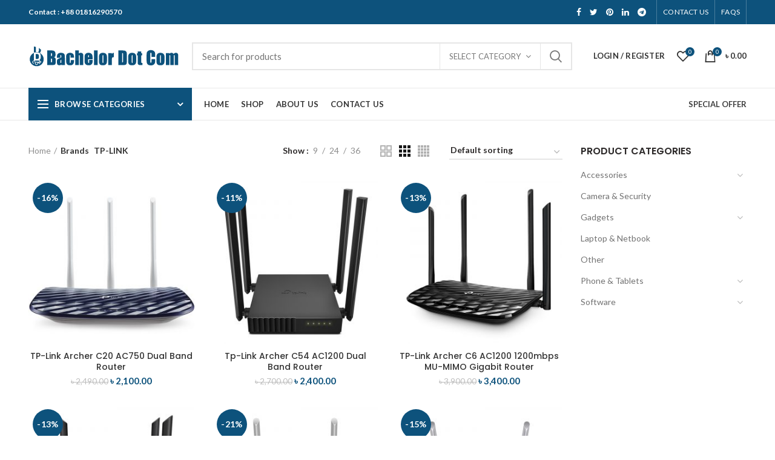

--- FILE ---
content_type: text/html; charset=UTF-8
request_url: http://bachelordotcom.shop/brand/tp-link/
body_size: 22420
content:
<!DOCTYPE html>
<html lang="en-US">
<head>
	<meta charset="UTF-8">
	<meta name="viewport" content="width=device-width, initial-scale=1.0, maximum-scale=1.0, user-scalable=no">
	<link rel="profile" href="http://gmpg.org/xfn/11">
	<link rel="pingback" href="http://bachelordotcom.shop/xmlrpc.php">

	<title>TP-LINK &#8211; bachelordotcom</title>
<meta name='robots' content='max-image-preview:large' />
<link rel='dns-prefetch' href='//fonts.googleapis.com' />
<link rel='dns-prefetch' href='//s.w.org' />
<link rel="alternate" type="application/rss+xml" title="bachelordotcom &raquo; Feed" href="http://bachelordotcom.shop/feed/" />
<link rel="alternate" type="application/rss+xml" title="bachelordotcom &raquo; Comments Feed" href="http://bachelordotcom.shop/comments/feed/" />
<link rel="alternate" type="application/rss+xml" title="bachelordotcom &raquo; TP-LINK Brand Feed" href="http://bachelordotcom.shop/brand/tp-link/feed/" />
<link rel='stylesheet' id='wp-block-library-css'  href='http://bachelordotcom.shop/wp-includes/css/dist/block-library/style.min.css?ver=5.9.12' type='text/css' media='all' />
<link rel='stylesheet' id='wc-blocks-vendors-style-css'  href='http://bachelordotcom.shop/wp-content/plugins/woocommerce/packages/woocommerce-blocks/build/wc-blocks-vendors-style.css?ver=6.7.3' type='text/css' media='all' />
<link rel='stylesheet' id='wc-blocks-style-css'  href='http://bachelordotcom.shop/wp-content/plugins/woocommerce/packages/woocommerce-blocks/build/wc-blocks-style.css?ver=6.7.3' type='text/css' media='all' />
<style id='global-styles-inline-css' type='text/css'>
body{--wp--preset--color--black: #000000;--wp--preset--color--cyan-bluish-gray: #abb8c3;--wp--preset--color--white: #ffffff;--wp--preset--color--pale-pink: #f78da7;--wp--preset--color--vivid-red: #cf2e2e;--wp--preset--color--luminous-vivid-orange: #ff6900;--wp--preset--color--luminous-vivid-amber: #fcb900;--wp--preset--color--light-green-cyan: #7bdcb5;--wp--preset--color--vivid-green-cyan: #00d084;--wp--preset--color--pale-cyan-blue: #8ed1fc;--wp--preset--color--vivid-cyan-blue: #0693e3;--wp--preset--color--vivid-purple: #9b51e0;--wp--preset--gradient--vivid-cyan-blue-to-vivid-purple: linear-gradient(135deg,rgba(6,147,227,1) 0%,rgb(155,81,224) 100%);--wp--preset--gradient--light-green-cyan-to-vivid-green-cyan: linear-gradient(135deg,rgb(122,220,180) 0%,rgb(0,208,130) 100%);--wp--preset--gradient--luminous-vivid-amber-to-luminous-vivid-orange: linear-gradient(135deg,rgba(252,185,0,1) 0%,rgba(255,105,0,1) 100%);--wp--preset--gradient--luminous-vivid-orange-to-vivid-red: linear-gradient(135deg,rgba(255,105,0,1) 0%,rgb(207,46,46) 100%);--wp--preset--gradient--very-light-gray-to-cyan-bluish-gray: linear-gradient(135deg,rgb(238,238,238) 0%,rgb(169,184,195) 100%);--wp--preset--gradient--cool-to-warm-spectrum: linear-gradient(135deg,rgb(74,234,220) 0%,rgb(151,120,209) 20%,rgb(207,42,186) 40%,rgb(238,44,130) 60%,rgb(251,105,98) 80%,rgb(254,248,76) 100%);--wp--preset--gradient--blush-light-purple: linear-gradient(135deg,rgb(255,206,236) 0%,rgb(152,150,240) 100%);--wp--preset--gradient--blush-bordeaux: linear-gradient(135deg,rgb(254,205,165) 0%,rgb(254,45,45) 50%,rgb(107,0,62) 100%);--wp--preset--gradient--luminous-dusk: linear-gradient(135deg,rgb(255,203,112) 0%,rgb(199,81,192) 50%,rgb(65,88,208) 100%);--wp--preset--gradient--pale-ocean: linear-gradient(135deg,rgb(255,245,203) 0%,rgb(182,227,212) 50%,rgb(51,167,181) 100%);--wp--preset--gradient--electric-grass: linear-gradient(135deg,rgb(202,248,128) 0%,rgb(113,206,126) 100%);--wp--preset--gradient--midnight: linear-gradient(135deg,rgb(2,3,129) 0%,rgb(40,116,252) 100%);--wp--preset--duotone--dark-grayscale: url('#wp-duotone-dark-grayscale');--wp--preset--duotone--grayscale: url('#wp-duotone-grayscale');--wp--preset--duotone--purple-yellow: url('#wp-duotone-purple-yellow');--wp--preset--duotone--blue-red: url('#wp-duotone-blue-red');--wp--preset--duotone--midnight: url('#wp-duotone-midnight');--wp--preset--duotone--magenta-yellow: url('#wp-duotone-magenta-yellow');--wp--preset--duotone--purple-green: url('#wp-duotone-purple-green');--wp--preset--duotone--blue-orange: url('#wp-duotone-blue-orange');--wp--preset--font-size--small: 13px;--wp--preset--font-size--medium: 20px;--wp--preset--font-size--large: 36px;--wp--preset--font-size--x-large: 42px;}.has-black-color{color: var(--wp--preset--color--black) !important;}.has-cyan-bluish-gray-color{color: var(--wp--preset--color--cyan-bluish-gray) !important;}.has-white-color{color: var(--wp--preset--color--white) !important;}.has-pale-pink-color{color: var(--wp--preset--color--pale-pink) !important;}.has-vivid-red-color{color: var(--wp--preset--color--vivid-red) !important;}.has-luminous-vivid-orange-color{color: var(--wp--preset--color--luminous-vivid-orange) !important;}.has-luminous-vivid-amber-color{color: var(--wp--preset--color--luminous-vivid-amber) !important;}.has-light-green-cyan-color{color: var(--wp--preset--color--light-green-cyan) !important;}.has-vivid-green-cyan-color{color: var(--wp--preset--color--vivid-green-cyan) !important;}.has-pale-cyan-blue-color{color: var(--wp--preset--color--pale-cyan-blue) !important;}.has-vivid-cyan-blue-color{color: var(--wp--preset--color--vivid-cyan-blue) !important;}.has-vivid-purple-color{color: var(--wp--preset--color--vivid-purple) !important;}.has-black-background-color{background-color: var(--wp--preset--color--black) !important;}.has-cyan-bluish-gray-background-color{background-color: var(--wp--preset--color--cyan-bluish-gray) !important;}.has-white-background-color{background-color: var(--wp--preset--color--white) !important;}.has-pale-pink-background-color{background-color: var(--wp--preset--color--pale-pink) !important;}.has-vivid-red-background-color{background-color: var(--wp--preset--color--vivid-red) !important;}.has-luminous-vivid-orange-background-color{background-color: var(--wp--preset--color--luminous-vivid-orange) !important;}.has-luminous-vivid-amber-background-color{background-color: var(--wp--preset--color--luminous-vivid-amber) !important;}.has-light-green-cyan-background-color{background-color: var(--wp--preset--color--light-green-cyan) !important;}.has-vivid-green-cyan-background-color{background-color: var(--wp--preset--color--vivid-green-cyan) !important;}.has-pale-cyan-blue-background-color{background-color: var(--wp--preset--color--pale-cyan-blue) !important;}.has-vivid-cyan-blue-background-color{background-color: var(--wp--preset--color--vivid-cyan-blue) !important;}.has-vivid-purple-background-color{background-color: var(--wp--preset--color--vivid-purple) !important;}.has-black-border-color{border-color: var(--wp--preset--color--black) !important;}.has-cyan-bluish-gray-border-color{border-color: var(--wp--preset--color--cyan-bluish-gray) !important;}.has-white-border-color{border-color: var(--wp--preset--color--white) !important;}.has-pale-pink-border-color{border-color: var(--wp--preset--color--pale-pink) !important;}.has-vivid-red-border-color{border-color: var(--wp--preset--color--vivid-red) !important;}.has-luminous-vivid-orange-border-color{border-color: var(--wp--preset--color--luminous-vivid-orange) !important;}.has-luminous-vivid-amber-border-color{border-color: var(--wp--preset--color--luminous-vivid-amber) !important;}.has-light-green-cyan-border-color{border-color: var(--wp--preset--color--light-green-cyan) !important;}.has-vivid-green-cyan-border-color{border-color: var(--wp--preset--color--vivid-green-cyan) !important;}.has-pale-cyan-blue-border-color{border-color: var(--wp--preset--color--pale-cyan-blue) !important;}.has-vivid-cyan-blue-border-color{border-color: var(--wp--preset--color--vivid-cyan-blue) !important;}.has-vivid-purple-border-color{border-color: var(--wp--preset--color--vivid-purple) !important;}.has-vivid-cyan-blue-to-vivid-purple-gradient-background{background: var(--wp--preset--gradient--vivid-cyan-blue-to-vivid-purple) !important;}.has-light-green-cyan-to-vivid-green-cyan-gradient-background{background: var(--wp--preset--gradient--light-green-cyan-to-vivid-green-cyan) !important;}.has-luminous-vivid-amber-to-luminous-vivid-orange-gradient-background{background: var(--wp--preset--gradient--luminous-vivid-amber-to-luminous-vivid-orange) !important;}.has-luminous-vivid-orange-to-vivid-red-gradient-background{background: var(--wp--preset--gradient--luminous-vivid-orange-to-vivid-red) !important;}.has-very-light-gray-to-cyan-bluish-gray-gradient-background{background: var(--wp--preset--gradient--very-light-gray-to-cyan-bluish-gray) !important;}.has-cool-to-warm-spectrum-gradient-background{background: var(--wp--preset--gradient--cool-to-warm-spectrum) !important;}.has-blush-light-purple-gradient-background{background: var(--wp--preset--gradient--blush-light-purple) !important;}.has-blush-bordeaux-gradient-background{background: var(--wp--preset--gradient--blush-bordeaux) !important;}.has-luminous-dusk-gradient-background{background: var(--wp--preset--gradient--luminous-dusk) !important;}.has-pale-ocean-gradient-background{background: var(--wp--preset--gradient--pale-ocean) !important;}.has-electric-grass-gradient-background{background: var(--wp--preset--gradient--electric-grass) !important;}.has-midnight-gradient-background{background: var(--wp--preset--gradient--midnight) !important;}.has-small-font-size{font-size: var(--wp--preset--font-size--small) !important;}.has-medium-font-size{font-size: var(--wp--preset--font-size--medium) !important;}.has-large-font-size{font-size: var(--wp--preset--font-size--large) !important;}.has-x-large-font-size{font-size: var(--wp--preset--font-size--x-large) !important;}
</style>
<link rel='stylesheet' id='contact-form-7-css'  href='http://bachelordotcom.shop/wp-content/plugins/contact-form-7/includes/css/styles.css?ver=5.5.5' type='text/css' media='all' />
<link rel='stylesheet' id='pwb-styles-frontend-css'  href='http://bachelordotcom.shop/wp-content/plugins/perfect-woocommerce-brands/assets/css/styles-frontend.min.css?ver=2.0.7' type='text/css' media='all' />
<link rel='stylesheet' id='rs-plugin-settings-css'  href='http://bachelordotcom.shop/wp-content/plugins/revslider/public/assets/css/rs6.css?ver=6.1.5' type='text/css' media='all' />
<style id='rs-plugin-settings-inline-css' type='text/css'>
#rs-demo-id {}
</style>
<style id='woocommerce-inline-inline-css' type='text/css'>
.woocommerce form .form-row .required { visibility: visible; }
</style>
<!--[if lt IE 9]>
<link rel='stylesheet' id='vc_lte_ie9-css'  href='http://bachelordotcom.shop/wp-content/plugins/js_composer/assets/css/vc_lte_ie9.min.css?ver=6.0.5' type='text/css' media='screen' />
<![endif]-->
<link rel='stylesheet' id='woo-variation-swatches-css'  href='http://bachelordotcom.shop/wp-content/plugins/woo-variation-swatches/assets/css/frontend.min.css?ver=1.1.19' type='text/css' media='all' />
<style id='woo-variation-swatches-inline-css' type='text/css'>
.variable-item:not(.radio-variable-item) { width : 30px; height : 30px; } .wvs-style-squared .button-variable-item { min-width : 30px; } .button-variable-item span { font-size : 16px; }
</style>
<link rel='stylesheet' id='woo-variation-swatches-theme-override-css'  href='http://bachelordotcom.shop/wp-content/plugins/woo-variation-swatches/assets/css/wvs-theme-override.min.css?ver=1.1.19' type='text/css' media='all' />
<link rel='stylesheet' id='woo-variation-swatches-tooltip-css'  href='http://bachelordotcom.shop/wp-content/plugins/woo-variation-swatches/assets/css/frontend-tooltip.min.css?ver=1.1.19' type='text/css' media='all' />
<link rel='stylesheet' id='font-awesome-css-css'  href='http://bachelordotcom.shop/wp-content/themes/woodmart-v4.0/woodmart/css/font-awesome.min.css?ver=4.0.3' type='text/css' media='all' />
<link rel='stylesheet' id='bootstrap-css'  href='http://bachelordotcom.shop/wp-content/themes/woodmart-v4.0/woodmart/css/bootstrap.min.css?ver=4.0.3' type='text/css' media='all' />
<link rel='stylesheet' id='woodmart-style-css'  href='http://bachelordotcom.shop/wp-content/themes/woodmart-v4.0/woodmart/style.min.css?ver=4.0.3' type='text/css' media='all' />
<link rel='stylesheet' id='js_composer_front-css'  href='http://bachelordotcom.shop/wp-content/plugins/js_composer/assets/css/js_composer.min.css?ver=6.0.5' type='text/css' media='all' />
<link rel='stylesheet' id='xts-google-fonts-css'  href='//fonts.googleapis.com/css?family=Lato%3A100%2C300%2C400%2C700%2C900%2C100italic%2C300italic%2C400italic%2C700italic%2C900italic%7CPoppins%3A100%2C200%2C300%2C400%2C500%2C600%2C700%2C800%2C900%2C100italic%2C200italic%2C300italic%2C400italic%2C500italic%2C600italic%2C700italic%2C800italic%2C900italic&#038;ver=4.0.3' type='text/css' media='all' />
<link rel='stylesheet' id='woodmart-dynamic-style-css'  href='http://bachelordotcom.shop/wp-content/uploads/2022/02/woodmart-dynamic-1645088203.css?ver=4.0.3' type='text/css' media='all' />
<script type="text/template" id="tmpl-variation-template">
	<div class="woocommerce-variation-description">{{{ data.variation.variation_description }}}</div>
	<div class="woocommerce-variation-price">{{{ data.variation.price_html }}}</div>
	<div class="woocommerce-variation-availability">{{{ data.variation.availability_html }}}</div>
</script>
<script type="text/template" id="tmpl-unavailable-variation-template">
	<p>Sorry, this product is unavailable. Please choose a different combination.</p>
</script>
<script type='text/javascript' src='http://bachelordotcom.shop/wp-includes/js/jquery/jquery.min.js?ver=3.6.0' id='jquery-core-js'></script>
<script type='text/javascript' src='http://bachelordotcom.shop/wp-includes/js/jquery/jquery-migrate.min.js?ver=3.3.2' id='jquery-migrate-js'></script>
<script type='text/javascript' src='http://bachelordotcom.shop/wp-content/plugins/revslider/public/assets/js/revolution.tools.min.js?ver=6.0' id='tp-tools-js'></script>
<script type='text/javascript' src='http://bachelordotcom.shop/wp-content/plugins/revslider/public/assets/js/rs6.min.js?ver=6.1.5' id='revmin-js'></script>
<script type='text/javascript' src='http://bachelordotcom.shop/wp-content/plugins/woocommerce/assets/js/jquery-blockui/jquery.blockUI.min.js?ver=2.7.0-wc.6.2.2' id='jquery-blockui-js'></script>
<script type='text/javascript' id='wc-add-to-cart-js-extra'>
/* <![CDATA[ */
var wc_add_to_cart_params = {"ajax_url":"\/wp-admin\/admin-ajax.php","wc_ajax_url":"\/?wc-ajax=%%endpoint%%","i18n_view_cart":"View cart","cart_url":"http:\/\/bachelordotcom.shop\/cart\/","is_cart":"","cart_redirect_after_add":"no"};
/* ]]> */
</script>
<script type='text/javascript' src='http://bachelordotcom.shop/wp-content/plugins/woocommerce/assets/js/frontend/add-to-cart.min.js?ver=6.2.2' id='wc-add-to-cart-js'></script>
<script type='text/javascript' src='http://bachelordotcom.shop/wp-content/plugins/js_composer/assets/js/vendors/woocommerce-add-to-cart.js?ver=6.0.5' id='vc_woocommerce-add-to-cart-js-js'></script>
<link rel="https://api.w.org/" href="http://bachelordotcom.shop/wp-json/" /><link rel="EditURI" type="application/rsd+xml" title="RSD" href="http://bachelordotcom.shop/xmlrpc.php?rsd" />
<link rel="wlwmanifest" type="application/wlwmanifest+xml" href="http://bachelordotcom.shop/wp-includes/wlwmanifest.xml" /> 
<meta name="generator" content="WordPress 5.9.12" />
<meta name="generator" content="WooCommerce 6.2.2" />
<meta name="theme-color" content="">			<link rel="shortcut icon" href="http://bachelordotcom.shop/wp-content/uploads/2019/11/favicon.png">
			<link rel="apple-touch-icon-precomposed" sizes="152x152" href="http://bachelordotcom.shop/wp-content/uploads/2019/11/favicon.png">
			<noscript><style>.woocommerce-product-gallery{ opacity: 1 !important; }</style></noscript>
	<meta name="generator" content="Powered by WPBakery Page Builder - drag and drop page builder for WordPress."/>
<meta name="generator" content="Powered by Slider Revolution 6.1.5 - responsive, Mobile-Friendly Slider Plugin for WordPress with comfortable drag and drop interface." />
<script type="text/javascript">function setREVStartSize(t){try{var h,e=document.getElementById(t.c).parentNode.offsetWidth;if(e=0===e||isNaN(e)?window.innerWidth:e,t.tabw=void 0===t.tabw?0:parseInt(t.tabw),t.thumbw=void 0===t.thumbw?0:parseInt(t.thumbw),t.tabh=void 0===t.tabh?0:parseInt(t.tabh),t.thumbh=void 0===t.thumbh?0:parseInt(t.thumbh),t.tabhide=void 0===t.tabhide?0:parseInt(t.tabhide),t.thumbhide=void 0===t.thumbhide?0:parseInt(t.thumbhide),t.mh=void 0===t.mh||""==t.mh||"auto"===t.mh?0:parseInt(t.mh,0),"fullscreen"===t.layout||"fullscreen"===t.l)h=Math.max(t.mh,window.innerHeight);else{for(var i in t.gw=Array.isArray(t.gw)?t.gw:[t.gw],t.rl)void 0!==t.gw[i]&&0!==t.gw[i]||(t.gw[i]=t.gw[i-1]);for(var i in t.gh=void 0===t.el||""===t.el||Array.isArray(t.el)&&0==t.el.length?t.gh:t.el,t.gh=Array.isArray(t.gh)?t.gh:[t.gh],t.rl)void 0!==t.gh[i]&&0!==t.gh[i]||(t.gh[i]=t.gh[i-1]);var r,a=new Array(t.rl.length),n=0;for(var i in t.tabw=t.tabhide>=e?0:t.tabw,t.thumbw=t.thumbhide>=e?0:t.thumbw,t.tabh=t.tabhide>=e?0:t.tabh,t.thumbh=t.thumbhide>=e?0:t.thumbh,t.rl)a[i]=t.rl[i]<window.innerWidth?0:t.rl[i];for(var i in r=a[0],a)r>a[i]&&0<a[i]&&(r=a[i],n=i);var d=e>t.gw[n]+t.tabw+t.thumbw?1:(e-(t.tabw+t.thumbw))/t.gw[n];h=t.gh[n]*d+(t.tabh+t.thumbh)}void 0===window.rs_init_css&&(window.rs_init_css=document.head.appendChild(document.createElement("style"))),document.getElementById(t.c).height=h,window.rs_init_css.innerHTML+="#"+t.c+"_wrapper { height: "+h+"px }"}catch(t){console.log("Failure at Presize of Slider:"+t)}};</script>
		<style type="text/css" id="wp-custom-css">
			.vc_row.woodmart-disable-overflow{
	margin-top: 20px;
}
.woodmart-highlighted-products.woodmart-carousel-container{
	border-color: #d7d9d4bd;
}
.category-grid-item .category-title {
	font-size: 16px;
}
.woodmart-prefooter {
    padding-bottom: 0;
    background-color: 
    #FFF;
}
.footer-sidebar {
    padding-top: 15px;
    padding-bottom: 10px;
}		</style>
		<style>					/* Site width */

			/* Header Boxed */ 
			@media (min-width: 1025px) {

				.whb-boxed:not(.whb-sticked):not(.whb-full-width) .whb-main-header {
					max-width: 1192px;
				}
			}

			.container {
				max-width: 1222px;
			}
			
			@media (min-width: 1292px) {
				
				[data-vc-full-width] {
											left: calc((-100vw - -1222px) / 2);
									}
				
				[data-vc-full-width]:not([data-vc-stretch-content]) {
			        padding-left: calc((100vw - 1222px) / 2);
			        padding-right: calc((100vw - 1222px) / 2);
				}

				.platform-Windows [data-vc-full-width] {
											left: calc((-100vw - -1239px) / 2);
									}

				.platform-Windows [data-vc-full-width]:not([data-vc-stretch-content]) {
			        padding-left: calc((100vw - 1239px) / 2);
			        padding-right: calc((100vw - 1239px) / 2);
				}

				.browser-Edge [data-vc-full-width] {
											left: calc((-100vw - -1234px) / 2);
									}

				.browser-Edge [data-vc-full-width]:not([data-vc-stretch-content]) {
			        padding-left: calc((100vw - 1234px) / 2);
			        padding-right: calc((100vw - 1234px) / 2);
				}
			}


				
		/* Quickview */
		.popup-quick-view {
		   max-width: 920px;
		}

		/* Shop popup */
		.woodmart-promo-popup {
		   max-width: 800px;
		}

		/* Header Banner */
		.header-banner {
			height: 40px;
		}

		.header-banner-display .website-wrapper {
			margin-top:40px;
		}

		/* Tablet */
        @media (max-width: 1024px) {

			/* header Banner */

			.header-banner {
				height: 40px;
			}

			.header-banner-display .website-wrapper {
				margin-top:40px;
			}

		}

                    .woodmart-woocommerce-layered-nav .woodmart-scroll-content {
                max-height: 280px;
            }
        
		
        

			@media (min-width: 1025px) {

				.whb-top-bar-inner {
		            height: 40px;
				}

				.whb-general-header-inner {
		            height: 105px;
				}

				.whb-header-bottom-inner {
		            height: 52px;
				}

				.whb-sticked .whb-top-bar-inner {
		            height: 40px;
				}

				.whb-sticked .whb-general-header-inner {
		            height: 60px;
				}

				.whb-sticked .whb-header-bottom-inner {
		            height: 52px;
				}

				/* HEIGHT OF HEADER CLONE */

				.whb-clone .whb-general-header-inner {
		            height: 60px;
				}

				/* HEADER OVERCONTENT */

				.woodmart-header-overcontent .title-size-small {
					padding-top: 219px;
				}

				.woodmart-header-overcontent .title-size-default {
					padding-top: 259px;
				}

				.woodmart-header-overcontent .title-size-large {
					padding-top: 299px;
				}

				/* HEADER OVERCONTENT WHEN SHOP PAGE TITLE TURN OFF  */

				.woodmart-header-overcontent .without-title.title-size-small {
					padding-top: 199px;
				}


				.woodmart-header-overcontent .without-title.title-size-default {
					padding-top: 234px;
				}


				.woodmart-header-overcontent .without-title.title-size-large {
					padding-top: 259px;
				}

				/* HEADER OVERCONTENT ON SINGLE PRODUCT */

				.single-product .whb-overcontent:not(.whb-custom-header) {
					padding-top: 199px;
				}

				/* HEIGHT OF LOGO IN TOP BAR */

				.whb-top-bar .woodmart-logo img {
					max-height: 40px;
				}

				.whb-sticked .whb-top-bar .woodmart-logo img {
					max-height: 40px;
				}
				
				/* HEIGHT OF LOGO IN GENERAL HEADER */

				.whb-general-header .woodmart-logo img {
					max-height: 105px;
				}

				.whb-sticked .whb-general-header .woodmart-logo img {
					max-height: 60px;
				}

				/* HEIGHT OF LOGO IN BOTTOM HEADER */

				.whb-header-bottom .woodmart-logo img {
					max-height: 52px;
				}

				.whb-sticked .whb-header-bottom .woodmart-logo img {
					max-height: 52px;
				}

				/* HEIGHT OF LOGO IN HEADER CLONE */

				.whb-clone .whb-general-header .woodmart-logo img {
					max-height: 60px;
				}

				/* HEIGHT OF HEADER BULDER ELEMENTS */

				/* HEIGHT ELEMENTS IN TOP BAR */

				.whb-top-bar .search-button > a,
				.whb-top-bar .woodmart-shopping-cart > a,
				.whb-top-bar .woodmart-wishlist-info-widget > a,
				.whb-top-bar .main-nav .item-level-0 > a,
				.whb-top-bar .whb-secondary-menu .item-level-0 > a,
				.whb-top-bar .woodmart-header-links .item-level-0 > a,
				.whb-top-bar .categories-menu-opener,
				.whb-top-bar .woodmart-burger-icon,
				.whb-top-bar .menu-opener,
				.whb-top-bar .whb-divider-stretch:before,
				.whb-top-bar form.woocommerce-currency-switcher-form .dd-selected,
				.whb-top-bar .whb-text-element .wcml-dropdown a.wcml-cs-item-toggle {
					height: 40px;
				}

				.whb-sticked .whb-top-bar .search-button > a,
				.whb-sticked .whb-top-bar .woodmart-shopping-cart > a,
				.whb-sticked .whb-top-bar .woodmart-wishlist-info-widget > a,
				.whb-sticked .whb-top-bar .main-nav .item-level-0 > a,
				.whb-sticked .whb-top-bar .whb-secondary-menu .item-level-0 > a,
				.whb-sticked .whb-top-bar .woodmart-header-links .item-level-0 > a,
				.whb-sticked .whb-top-bar .categories-menu-opener,
				.whb-sticked .whb-top-bar .woodmart-burger-icon,
				.whb-sticked .whb-top-bar .menu-opener,
				.whb-sticked .whb-top-bar .whb-divider-stretch:before,
				.whb-sticked .whb-top-bar form.woocommerce-currency-switcher-form .dd-selected,
				.whb-sticked .whb-top-bar .whb-text-element .wcml-dropdown a.wcml-cs-item-toggle {
					height: 40px;
				}

				/* HEIGHT ELEMENTS IN GENERAL HEADER */

				.whb-general-header .whb-divider-stretch:before,
				.whb-general-header .navigation-style-bordered .item-level-0 > a {
					height: 105px;
				}

				.whb-sticked:not(.whb-clone) .whb-general-header .whb-divider-stretch:before,
				.whb-sticked:not(.whb-clone) .whb-general-header .navigation-style-bordered .item-level-0 > a {
					height: 60px;
				}

				.whb-sticked:not(.whb-clone) .whb-general-header .woodmart-search-dropdown, 
				.whb-sticked:not(.whb-clone) .whb-general-header .dropdown-cart, 
				.whb-sticked:not(.whb-clone) .whb-general-header .woodmart-navigation:not(.vertical-navigation):not(.navigation-style-bordered) .sub-menu-dropdown {
					margin-top: 10px;
				}

				.whb-sticked:not(.whb-clone) .whb-general-header .woodmart-search-dropdown:after, 
				.whb-sticked:not(.whb-clone) .whb-general-header .dropdown-cart:after, 
				.whb-sticked:not(.whb-clone) .whb-general-header .woodmart-navigation:not(.vertical-navigation):not(.navigation-style-bordered) .sub-menu-dropdown:after {
					height: 10px;
				}

				/* HEIGHT ELEMENTS IN BOTTOM HEADER */

				.whb-header-bottom .search-button > a,
				.whb-header-bottom .woodmart-shopping-cart > a,
				.whb-header-bottom .woodmart-wishlist-info-widget > a,
				.whb-header-bottom .main-nav .item-level-0 > a,
				.whb-header-bottom .whb-secondary-menu .item-level-0 > a,
				.whb-header-bottom .woodmart-header-links .item-level-0 > a,
				.whb-header-bottom .categories-menu-opener,
				.whb-header-bottom .woodmart-burger-icon,
				.whb-header-bottom .menu-opener,
				.whb-header-bottom .whb-divider-stretch:before,
				.whb-header-bottom form.woocommerce-currency-switcher-form .dd-selected,
				.whb-header-bottom .whb-text-element .wcml-dropdown a.wcml-cs-item-toggle {
					height: 52px;
				}

				.whb-header-bottom.whb-border-fullwidth .menu-opener {
					height: 54px;
					margin-top: -1px;
					margin-bottom: -1px;
				}

				.whb-header-bottom.whb-border-boxed .menu-opener {
					height: 53px;
					margin-top: -1px;
					margin-bottom: -1px;
				}

				.whb-sticked .whb-header-bottom .search-button > a,
				.whb-sticked .whb-header-bottom .woodmart-shopping-cart > a,
				.whb-sticked .whb-header-bottom .woodmart-wishlist-info-widget > a,
				.whb-sticked .whb-header-bottom .main-nav .item-level-0 > a,
				.whb-sticked .whb-header-bottom .whb-secondary-menu .item-level-0 > a,
				.whb-sticked .whb-header-bottom .woodmart-header-links .item-level-0 > a,
				.whb-sticked .whb-header-bottom .categories-menu-opener,
				.whb-sticked .whb-header-bottom .woodmart-burger-icon,
				.whb-sticked .whb-header-bottom .whb-divider-stretch:before,
				.whb-sticked .whb-header-bottom form.woocommerce-currency-switcher-form .dd-selected,
				.whb-sticked .whb-header-bottom .whb-text-element .wcml-dropdown a.wcml-cs-item-toggle {
					height: 52px;
				}

				.whb-sticked .whb-header-bottom.whb-border-fullwidth .menu-opener {
					height: 54px;
				}

				.whb-sticked .whb-header-bottom.whb-border-boxed .menu-opener {
					height: 53px;
				}

				.whb-sticky-shadow.whb-sticked .whb-header-bottom .menu-opener {
					height: 53px;
					margin-bottom:0;
				}

				/* HEIGHT ELEMENTS IN HEADER CLONE */

				.whb-clone .search-button > a,
				.whb-clone .woodmart-shopping-cart > a,
				.whb-clone .woodmart-wishlist-info-widget > a,
				.whb-clone .main-nav .item-level-0 > a,
				.whb-clone .whb-secondary-menu .item-level-0 > a,
				.whb-clone .woodmart-header-links .item-level-0 > a,
				.whb-clone .categories-menu-opener,
				.whb-clone .woodmart-burger-icon,
				.whb-clone .menu-opener,
				.whb-clone .whb-divider-stretch:before,
				.whb-clone .navigation-style-bordered .item-level-0 > a,
				.whb-clone form.woocommerce-currency-switcher-form .dd-selected,
				.whb-clone .whb-text-element .wcml-dropdown a.wcml-cs-item-toggle {
					height: 60px;
				}
			}

	        @media (max-width: 1024px) {

				.whb-top-bar-inner {
		            height: 38px;
				}

				.whb-general-header-inner {
		            height: 60px;
				}

				.whb-header-bottom-inner {
		            height: 0px;
				}

				/* HEIGHT OF HEADER CLONE */

				.whb-clone .whb-general-header-inner {
		            height: 60px;
				}

				/* HEADER OVERCONTENT */

				.woodmart-header-overcontent .page-title {
					padding-top: 115px;
				}

				/* HEADER OVERCONTENT WHEN SHOP PAGE TITLE TURN OFF  */

				.woodmart-header-overcontent .without-title.title-shop {
					padding-top: 100px;
				}

				/* HEADER OVERCONTENT ON SINGLE PRODUCT */

				.single-product .whb-overcontent:not(.whb-custom-header) {
					padding-top: 100px;
				}

				/* HEIGHT OF LOGO IN TOP BAR */

				.whb-top-bar .woodmart-logo img {
					max-height: 38px;
				}
				
				/* HEIGHT OF LOGO IN GENERAL HEADER */

				.whb-general-header .woodmart-logo img {
					max-height: 60px;
				}

				/* HEIGHT OF LOGO IN BOTTOM HEADER */

				.whb-header-bottom .woodmart-logo img {
					max-height: 0px;
				}

				/* HEIGHT OF LOGO IN HEADER CLONE */

				.whb-clone .whb-general-header .woodmart-logo img {
					max-height: 60px;
				}

				/* HEIGHT OF HEADER BULDER ELEMENTS */

				/* HEIGHT ELEMENTS IN TOP BAR */

				.whb-top-bar .search-button > a,
				.whb-top-bar .woodmart-shopping-cart > a,
				.whb-top-bar .woodmart-wishlist-info-widget > a,
				.whb-top-bar .main-nav .item-level-0 > a,
				.whb-top-bar .whb-secondary-menu .item-level-0 > a,
				.whb-top-bar .woodmart-header-links .item-level-0 > a,
				.whb-top-bar .categories-menu-opener,
				.whb-top-bar .woodmart-burger-icon,
				.whb-top-bar .whb-divider-stretch:before,
				.whb-top-bar form.woocommerce-currency-switcher-form .dd-selected,
				.whb-top-bar .whb-text-element .wcml-dropdown a.wcml-cs-item-toggle {
					height: 38px;
				}

				/* HEIGHT ELEMENTS IN GENERAL HEADER */

				.whb-general-header .search-button > a,
				.whb-general-header .woodmart-shopping-cart > a,
				.whb-general-header .woodmart-wishlist-info-widget > a,
				.whb-general-header .main-nav .item-level-0 > a,
				.whb-general-header .whb-secondary-menu .item-level-0 > a,
				.whb-general-header .woodmart-header-links .item-level-0 > a,
				.whb-general-header .categories-menu-opener,
				.whb-general-header .woodmart-burger-icon,
				.whb-general-header .whb-divider-stretch:before,
				.whb-general-header form.woocommerce-currency-switcher-form .dd-selected,
				.whb-general-header .whb-text-element .wcml-dropdown a.wcml-cs-item-toggle {
					height: 60px;
				}

				/* HEIGHT ELEMENTS IN BOTTOM HEADER */

				.whb-header-bottom .search-button > a,
				.whb-header-bottom .woodmart-shopping-cart > a,
				.whb-header-bottom .woodmart-wishlist-info-widget > a,
				.whb-header-bottom .main-nav .item-level-0 > a,
				.whb-header-bottom .whb-secondary-menu .item-level-0 > a,
				.whb-header-bottom .woodmart-header-links .item-level-0 > a,
				.whb-header-bottom .categories-menu-opener,
				.whb-header-bottom .woodmart-burger-icon,
				.whb-header-bottom .whb-divider-stretch:before,
				.whb-header-bottom form.woocommerce-currency-switcher-form .dd-selected,
				.whb-header-bottom .whb-text-element .wcml-dropdown a.wcml-cs-item-toggle {
					height: 0px;
				}

				/* HEIGHT ELEMENTS IN HEADER CLONE */

				.whb-clone .search-button > a,
				.whb-clone .woodmart-shopping-cart > a,
				.whb-clone .woodmart-wishlist-info-widget > a,
				.whb-clone .main-nav .item-level-0 > a,
				.whb-clone .whb-secondary-menu .item-level-0 > a,
				.whb-clone .woodmart-header-links .item-level-0 > a,
				.whb-clone .categories-menu-opener,
				.whb-clone .woodmart-burger-icon,
				.whb-clone .menu-opener,
				.whb-clone .whb-divider-stretch:before,
				.whb-clone form.woocommerce-currency-switcher-form .dd-selected,
				.whb-clone .whb-text-element .wcml-dropdown a.wcml-cs-item-toggle {
					height: 60px;
				}
			}

	        .whb-top-bar{ background-color: rgba(13, 82, 124, 1);border-bottom-style: solid; }.whb-general-header{ border-color: rgba(232, 232, 232, 1);border-bottom-width: 1px;border-bottom-style: solid; }.whb-wjlcubfdmlq3d7jvmt23{ background-color: rgba(13, 82, 124, 1);border-bottom-style: solid; }.whb-header-bottom{ border-color: rgba(232, 232, 232, 1);border-bottom-width: 1px;border-bottom-style: solid; }</style><noscript><style> .wpb_animate_when_almost_visible { opacity: 1; }</style></noscript></head>

<body class="archive tax-pwb-brand term-tp-link term-162 theme-woodmart-v4.0/woodmart woocommerce woocommerce-page woocommerce-no-js woo-variation-swatches wvs-theme-woodmart wvs-theme-child-woodmart wvs-style-squared wvs-attr-behavior-blur wvs-tooltip wvs-css wvs-show-label wrapper-full-width form-style-square form-border-width-2 categories-accordion-on woodmart-ajax-shop-on offcanvas-sidebar-mobile offcanvas-sidebar-tablet btns-default-flat btns-default-dark btns-default-hover-dark btns-shop-3d btns-shop-light btns-shop-hover-light btns-accent-flat btns-accent-light btns-accent-hover-light wpb-js-composer js-comp-ver-6.0.5 vc_responsive">
		
	<div class="website-wrapper">

		
			<!-- HEADER -->
			<header class="whb-header whb-sticky-shadow whb-scroll-slide whb-sticky-clone">

				<div class="whb-main-header">
	
<div class="whb-row whb-top-bar whb-not-sticky-row whb-with-bg whb-without-border whb-color-light whb-flex-flex-middle">
	<div class="container">
		<div class="whb-flex-row whb-top-bar-inner">
			<div class="whb-column whb-col-left whb-visible-lg">
	
<div class="whb-text-element reset-mb-10 "><strong><span style="color: #ffffff;"> Contact : +88 01816290570 </span></strong></div>
</div>
<div class="whb-column whb-col-center whb-visible-lg whb-empty-column">
	</div>
<div class="whb-column whb-col-right whb-visible-lg">
	
			<div class="woodmart-social-icons text-center icons-design-default icons-size- color-scheme-light social-share social-form-circle">
									<a rel="nofollow" href="https://www.facebook.com/sharer/sharer.php?u=http://bachelordotcom.shop/product/tp-link-archer-c20-ac750-dual-band-router/" target="_blank" class=" woodmart-social-icon social-facebook">
						<i class="fa fa-facebook"></i>
						<span class="woodmart-social-icon-name">Facebook</span>
					</a>
				
									<a rel="nofollow" href="https://twitter.com/share?url=http://bachelordotcom.shop/product/tp-link-archer-c20-ac750-dual-band-router/" target="_blank" class=" woodmart-social-icon social-twitter">
						<i class="fa fa-twitter"></i>
						<span class="woodmart-social-icon-name">Twitter</span>
					</a>
				
				
				
				
									<a rel="nofollow" href="https://pinterest.com/pin/create/button/?url=http://bachelordotcom.shop/product/tp-link-archer-c20-ac750-dual-band-router/&media=http://bachelordotcom.shop/wp-content/uploads/2022/02/Archer_C20UN3.0－960x720px-00_1490594607274g.jpg" target="_blank" class=" woodmart-social-icon social-pinterest">
						<i class="fa fa-pinterest"></i>
						<span class="woodmart-social-icon-name">Pinterest</span>
					</a>
				
				
									<a rel="nofollow" href="https://www.linkedin.com/shareArticle?mini=true&url=http://bachelordotcom.shop/product/tp-link-archer-c20-ac750-dual-band-router/" target="_blank" class=" woodmart-social-icon social-linkedin">
						<i class="fa fa-linkedin"></i>
						<span class="woodmart-social-icon-name">linkedin</span>
					</a>
				
				
				
				
				
				
				
				
				
								
								
				
									<a rel="nofollow" href="https://telegram.me/share/url?url=http://bachelordotcom.shop/product/tp-link-archer-c20-ac750-dual-band-router/" target="_blank" class=" woodmart-social-icon social-tg">
						<i class="fa fa-telegram"></i>
						<span class="woodmart-social-icon-name">Telegram</span>
					</a>
				
			</div>

		<div class="whb-divider-element whb-divider-stretch "></div><div class="whb-navigation whb-secondary-menu site-navigation woodmart-navigation menu-right navigation-style-bordered" role="navigation">
	<div class="menu-top-bar-right-container"><ul id="menu-top-bar-right" class="menu"><li id="menu-item-2995" class="menu-item menu-item-type-custom menu-item-object-custom menu-item-2995 item-level-0 menu-item-design-default menu-simple-dropdown item-event-hover"><a href="http://bachelordotcom.shop/contact-with-bachelordotcom/" class="woodmart-nav-link"><span class="nav-link-text">Contact us</span></a></li>
<li id="menu-item-2994" class="menu-item menu-item-type-custom menu-item-object-custom menu-item-2994 item-level-0 menu-item-design-default menu-simple-dropdown item-event-hover"><a href="#" class="woodmart-nav-link"><span class="nav-link-text">FAQs</span></a></li>
</ul></div></div><!--END MAIN-NAV-->
<div class="whb-divider-element whb-divider-stretch "></div></div>
<div class="whb-column whb-col-mobile whb-hidden-lg">
	
			<div class="woodmart-social-icons text-center icons-design-default icons-size- color-scheme-light social-share social-form-circle">
									<a rel="nofollow" href="https://www.facebook.com/sharer/sharer.php?u=http://bachelordotcom.shop/product/tp-link-archer-c20-ac750-dual-band-router/" target="_blank" class=" woodmart-social-icon social-facebook">
						<i class="fa fa-facebook"></i>
						<span class="woodmart-social-icon-name">Facebook</span>
					</a>
				
									<a rel="nofollow" href="https://twitter.com/share?url=http://bachelordotcom.shop/product/tp-link-archer-c20-ac750-dual-band-router/" target="_blank" class=" woodmart-social-icon social-twitter">
						<i class="fa fa-twitter"></i>
						<span class="woodmart-social-icon-name">Twitter</span>
					</a>
				
				
				
				
									<a rel="nofollow" href="https://pinterest.com/pin/create/button/?url=http://bachelordotcom.shop/product/tp-link-archer-c20-ac750-dual-band-router/&media=http://bachelordotcom.shop/wp-content/uploads/2022/02/Archer_C20UN3.0－960x720px-00_1490594607274g.jpg" target="_blank" class=" woodmart-social-icon social-pinterest">
						<i class="fa fa-pinterest"></i>
						<span class="woodmart-social-icon-name">Pinterest</span>
					</a>
				
				
									<a rel="nofollow" href="https://www.linkedin.com/shareArticle?mini=true&url=http://bachelordotcom.shop/product/tp-link-archer-c20-ac750-dual-band-router/" target="_blank" class=" woodmart-social-icon social-linkedin">
						<i class="fa fa-linkedin"></i>
						<span class="woodmart-social-icon-name">linkedin</span>
					</a>
				
				
				
				
				
				
				
				
				
								
								
				
									<a rel="nofollow" href="https://telegram.me/share/url?url=http://bachelordotcom.shop/product/tp-link-archer-c20-ac750-dual-band-router/" target="_blank" class=" woodmart-social-icon social-tg">
						<i class="fa fa-telegram"></i>
						<span class="woodmart-social-icon-name">Telegram</span>
					</a>
				
			</div>

		</div>
		</div>
	</div>
</div>

<div class="whb-row whb-general-header whb-not-sticky-row whb-without-bg whb-border-fullwidth whb-color-dark whb-flex-flex-middle">
	<div class="container">
		<div class="whb-flex-row whb-general-header-inner">
			<div class="whb-column whb-col-left whb-visible-lg">
	<div class="site-logo">
	<div class="woodmart-logo-wrap switch-logo-enable">
		<a href="http://bachelordotcom.shop/" class="woodmart-logo woodmart-main-logo" rel="home">
			<img src="http://bachelordotcom.shop/wp-content/uploads/2019/11/bachelordotcom.png" alt="bachelordotcom" style="max-width: 250px;" />		</a>
								<a href="http://bachelordotcom.shop/" class="woodmart-logo woodmart-sticky-logo" rel="home">
				<img src="http://bachelordotcom.shop/wp-content/uploads/2019/11/bachelordotcom.png" alt="bachelordotcom" style="max-width: 250px;" />			</a>
			</div>
</div>
</div>
<div class="whb-column whb-col-center whb-visible-lg">
				<div class="woodmart-search-form">
								<form role="search" method="get" class="searchform  has-categories-dropdown search-style-default woodmart-ajax-search" action="http://bachelordotcom.shop/"  data-thumbnail="1" data-price="1" data-post_type="product" data-count="20" data-symbols_count="3">
					<input type="text" class="s" placeholder="Search for products" value="" name="s" />
					<input type="hidden" name="post_type" value="product">
								<div class="search-by-category input-dropdown">
				<div class="input-dropdown-inner woodmart-scroll-content">
					<input type="hidden" name="product_cat" value="0">
					<a href="#" data-val="0">Select category</a>
					<div class="list-wrapper woodmart-scroll">
						<ul class="woodmart-scroll-content">
							<li style="display:none;"><a href="#" data-val="0">Select category</a></li>
								<li class="cat-item cat-item-18"><a class="pf-value" href="http://bachelordotcom.shop/product-category/accessories/" data-val="accessories" data-title="Accessories" >Accessories</a>
<ul class='children'>
	<li class="cat-item cat-item-176"><a class="pf-value" href="http://bachelordotcom.shop/product-category/accessories/computer-accessories/" data-val="computer-accessories" data-title="Computer Accessories" >Computer Accessories</a>
	<ul class='children'>
	<li class="cat-item cat-item-187"><a class="pf-value" href="http://bachelordotcom.shop/product-category/accessories/computer-accessories/flash-drive/" data-val="flash-drive" data-title="Flash Drive" >Flash Drive</a>
</li>
	<li class="cat-item cat-item-72"><a class="pf-value" href="http://bachelordotcom.shop/product-category/accessories/computer-accessories/headphone/" data-val="headphone" data-title="Headphone &amp; Headset" >Headphone &amp; Headset</a>
</li>
	<li class="cat-item cat-item-165"><a class="pf-value" href="http://bachelordotcom.shop/product-category/accessories/computer-accessories/keyboard/" data-val="keyboard" data-title="Keyboard" >Keyboard</a>
</li>
	<li class="cat-item cat-item-174"><a class="pf-value" href="http://bachelordotcom.shop/product-category/accessories/computer-accessories/microphone/" data-val="microphone" data-title="Microphone" >Microphone</a>
</li>
	<li class="cat-item cat-item-157"><a class="pf-value" href="http://bachelordotcom.shop/product-category/accessories/computer-accessories/mouse/" data-val="mouse" data-title="Mouse" >Mouse</a>
</li>
	<li class="cat-item cat-item-92"><a class="pf-value" href="http://bachelordotcom.shop/product-category/accessories/computer-accessories/router/" data-val="router" data-title="Router" >Router</a>
</li>
	<li class="cat-item cat-item-171"><a class="pf-value" href="http://bachelordotcom.shop/product-category/accessories/computer-accessories/speaker/" data-val="speaker" data-title="Speaker" >Speaker</a>
</li>
	</ul>
</li>
	<li class="cat-item cat-item-177"><a class="pf-value" href="http://bachelordotcom.shop/product-category/accessories/mobile-accessories/" data-val="mobile-accessories" data-title="Mobile Accessories" >Mobile Accessories</a>
	<ul class='children'>
	<li class="cat-item cat-item-82"><a class="pf-value" href="http://bachelordotcom.shop/product-category/accessories/mobile-accessories/adapter-cables/" data-val="adapter-cables" data-title="Adapter &amp; Cables" >Adapter &amp; Cables</a>
</li>
	<li class="cat-item cat-item-138"><a class="pf-value" href="http://bachelordotcom.shop/product-category/accessories/mobile-accessories/memory-card-card-reader/" data-val="memory-card-card-reader" data-title="Memory Card &amp; Card Reader" >Memory Card &amp; Card Reader</a>
</li>
	<li class="cat-item cat-item-149"><a class="pf-value" href="http://bachelordotcom.shop/product-category/accessories/mobile-accessories/power-bank/" data-val="power-bank" data-title="Power Bank" >Power Bank</a>
</li>
	</ul>
</li>
</ul>
</li>
	<li class="cat-item cat-item-71"><a class="pf-value" href="http://bachelordotcom.shop/product-category/camera-security/" data-val="camera-security" data-title="Camera &amp; Security" >Camera &amp; Security</a>
</li>
	<li class="cat-item cat-item-68"><a class="pf-value" href="http://bachelordotcom.shop/product-category/gadgets/" data-val="gadgets" data-title="Gadgets" >Gadgets</a>
<ul class='children'>
	<li class="cat-item cat-item-73"><a class="pf-value" href="http://bachelordotcom.shop/product-category/gadgets/smart-watch/" data-val="smart-watch" data-title="Smart Watch" >Smart Watch</a>
</li>
</ul>
</li>
	<li class="cat-item cat-item-67"><a class="pf-value" href="http://bachelordotcom.shop/product-category/phone-tablets/" data-val="phone-tablets" data-title="Phone &amp; Tablets" >Phone &amp; Tablets</a>
</li>
	<li class="cat-item cat-item-153"><a class="pf-value" href="http://bachelordotcom.shop/product-category/software/" data-val="software" data-title="Software" >Software</a>
<ul class='children'>
	<li class="cat-item cat-item-154"><a class="pf-value" href="http://bachelordotcom.shop/product-category/software/antivirus/" data-val="antivirus" data-title="Antivirus" >Antivirus</a>
</li>
</ul>
</li>
						</ul>
					</div>
				</div>
			</div>
								<button type="submit" class="searchsubmit">
						Search											</button>
				</form>
													<div class="search-results-wrapper"><div class="woodmart-scroll"><div class="woodmart-search-results woodmart-scroll-content"></div></div><div class="woodmart-search-loader"></div></div>
							</div>
		</div>
<div class="whb-column whb-col-right whb-visible-lg">
	<div class="whb-space-element " style="width:15px;"></div><div class="whb-header-links woodmart-navigation woodmart-header-links">
	<ul class="menu">
					<li class="item-level-0 my-account-with-text login-side-opener menu-item-register menu-simple-dropdown item-event-hover">
				<a href="http://bachelordotcom.shop/my-account/">
										<span>
						Login / Register					</span>
				</a>
							</li>

			</ul>		
</div>

<div class="woodmart-wishlist-info-widget whb-wishlist-icon" title="My Wishlist">
	<a href="http://bachelordotcom.shop/wishlist/">
		<span class="wishlist-info-wrap">
			<span class="wishlist-icon">
				
									<span class="wishlist-count">
						0					</span>
							</span>
			<span class="wishlist-label">
				Wishlist			</span>
		</span>
	</a>
</div>

<div class="woodmart-shopping-cart woodmart-cart-design-2 woodmart-cart-alt cart-widget-opener">
	<a href="http://bachelordotcom.shop/cart/">
		<span class="woodmart-cart-wrapper">
			<span class="woodmart-cart-icon">
							</span>
			<span class="woodmart-cart-totals">
							<span class="woodmart-cart-number">0 <span>items</span></span>
						<span class="subtotal-divider">/</span> 
							<span class="woodmart-cart-subtotal"><span class="woocommerce-Price-amount amount"><bdi><span class="woocommerce-Price-currencySymbol">&#2547;&nbsp;</span>0.00</bdi></span></span>
					</span>
		</span>
	</a>
	</div>
</div>
<div class="whb-column whb-mobile-left whb-hidden-lg">
	<div class="woodmart-burger-icon mobile-nav-icon whb-mobile-nav-icon mobile-style-text">
			<span class="woodmart-burger"></span>
		<span class="woodmart-burger-label">Menu</span>
</div><!--END MOBILE-NAV-ICON--></div>
<div class="whb-column whb-mobile-center whb-hidden-lg">
	<div class="site-logo">
	<div class="woodmart-logo-wrap">
		<a href="http://bachelordotcom.shop/" class="woodmart-logo woodmart-main-logo" rel="home">
			<img src="http://bachelordotcom.shop/wp-content/uploads/2019/11/bachelor.png" alt="bachelordotcom" style="max-width: 179px;" />		</a>
			</div>
</div>
</div>
<div class="whb-column whb-mobile-right whb-hidden-lg">
	
<div class="woodmart-shopping-cart woodmart-cart-design-5 woodmart-cart-alt cart-widget-opener">
	<a href="http://bachelordotcom.shop/cart/">
		<span class="woodmart-cart-wrapper">
			<span class="woodmart-cart-icon">
							</span>
			<span class="woodmart-cart-totals">
							<span class="woodmart-cart-number">0 <span>items</span></span>
						<span class="subtotal-divider">/</span> 
							<span class="woodmart-cart-subtotal"><span class="woocommerce-Price-amount amount"><bdi><span class="woocommerce-Price-currencySymbol">&#2547;&nbsp;</span>0.00</bdi></span></span>
					</span>
		</span>
	</a>
	</div>
</div>
		</div>
	</div>
</div>

<div class="whb-row whb-header-bottom whb-not-sticky-row whb-without-bg whb-border-fullwidth whb-color-dark whb-flex-flex-middle whb-hidden-mobile">
	<div class="container">
		<div class="whb-flex-row whb-header-bottom-inner">
			<div class="whb-column whb-col-left whb-visible-lg">
	
<div class="header-categories-nav show-on-hover" role="navigation">
	<div class="header-categories-nav-wrap">
		<span class="whb-wjlcubfdmlq3d7jvmt23 menu-opener color-scheme-light has-bg">

							<span class="woodmart-burger"></span>
			
			<span class="menu-open-label">
				Browse Categories			</span>
			<span class="arrow-opener"></span>
		</span>
		<div class="categories-menu-dropdown vertical-navigation woodmart-navigation">
			<div class="menu-categories-container"><ul id="menu-categories" class="menu"><li id="menu-item-385" class="menu-item menu-item-type-taxonomy menu-item-object-product_cat menu-item-385 item-level-0 menu-item-design-sized menu-mega-dropdown item-event-hover menu-item-has-children dropdown-with-height"><a href="http://bachelordotcom.shop/product-category/accessories/" class="woodmart-nav-link"><img src="http://bachelordotcom.shop/wp-content/uploads/2017/06/chair-1.svg" alt="Accessories"  class="category-icon" /><span class="nav-link-text">Accessories</span></a>
<div class="sub-menu-dropdown color-scheme-dark">

<div class="container">
<div class="vc_row wpb_row vc_row-fluid vc_custom_1574508967877 vc_row-o-content-top vc_row-flex"><div class="wpb_column vc_column_container vc_col-sm-6"><div class="vc_column-inner"><div class="wpb_wrapper">
			<ul class="sub-menu mega-menu-list" >
				<li class=""><a href="#" title=""><span class="nav-link-text">COMPUTER ACCESSORIES</span></a>
					<ul class="sub-sub-menu">
						
			<li class=""><a href="http://bachelordotcom.shop/product-category/accessories/router/" title="Router"><span class="nav-link-text">Router</span></a></li>

		
			<li class=""><a href="http://bachelordotcom.shop/product-category/accessories/headphone/" title=""><span class="nav-link-text">Headphone &amp; Headset</span></a></li>

		
			<li class=""><a href="http://bachelordotcom.shop/product-category/accessories/mouse/" title=""><span class="nav-link-text">Mouse</span></a></li>

		
			<li class=""><a href="http://bachelordotcom.shop/product-category/accessories/keyboard/" title=""><span class="nav-link-text">Keyboard</span></a></li>

		
			<li class=""><a href="http://bachelordotcom.shop/product-category/accessories/speaker/" title=""><span class="nav-link-text">Speaker</span></a></li>

		
			<li class=""><a href="http://bachelordotcom.shop/product-category/accessories/microphone/" title=""><span class="nav-link-text">Microphone</span></a></li>

							</ul>
				</li>
			</ul>

		
			<ul class="sub-menu mega-menu-list" >
				<li class=""><a href="#" title=""><span class="nav-link-text">SOFTWARE</span></a>
					<ul class="sub-sub-menu">
						
			<li class=""><a ><span class="nav-link-text"></span></a></li>

		
			<li class=""><a href="#" title=""><span class="nav-link-text">Antivirus</span></a></li>

		
			<li class=""><a href="#" title=""><span class="nav-link-text">Cooking Accessories</span></a></li>

		
			<li class=""><a href="#" title=""><span class="nav-link-text">Kitchen Appliances</span></a></li>

		
			<li class=""><a href="#" title=""><span class="nav-link-text">Cookware and Bakeware</span></a></li>

		
			<li class=""><a href="#" title=""><span class="nav-link-text">Kitchen Textiles</span></a></li>

							</ul>
				</li>
			</ul>

		</div></div></div><div class="wpb_column vc_column_container vc_col-sm-6"><div class="vc_column-inner"><div class="wpb_wrapper">
			<ul class="sub-menu mega-menu-list" >
				<li class=""><a href="#" title=""><span class="nav-link-text">MOBILE ACCESSORIES</span></a>
					<ul class="sub-sub-menu">
						
			<li class=""><a href="http://bachelordotcom.shop/product-category/accessories/mobile-accessories/adapter-cables/" title=""><span class="nav-link-text">Adapter &amp; Cables</span></a></li>

		
			<li class=""><a href="http://bachelordotcom.shop/product-category/accessories/mobile-accessories/memory-card-card-reader/" title=""><span class="nav-link-text">Memory Card &amp; Card Reader</span></a></li>

		
			<li class=""><a href="http://bachelordotcom.shop/product-category/accessories/power-bank/" title=""><span class="nav-link-text">Power Bank</span></a></li>

		
			<li class=""><a href="#" title=""><span class="nav-link-text">Bathtub Taps</span></a></li>

		
			<li class=""><a href="#" title=""><span class="nav-link-text">Accessible Showers</span></a></li>

							</ul>
				</li>
			</ul>

		
			<ul class="sub-menu mega-menu-list" >
				<li class=""><a href="#" title=""><span class="nav-link-text">OUTDOOR</span></a>
					<ul class="sub-sub-menu">
						
			<li class=""><a href="#" title=""><span class="nav-link-text">Garden Tables</span></a></li>

		
			<li class=""><a href="#" title=""><span class="nav-link-text">Paving Blocks</span></a></li>

		
			<li class=""><a href="#" title=""><span class="nav-link-text">Outdoor Chairs</span></a></li>

		
			<li class=""><a href="#" title=""><span class="nav-link-text">Parasol Bases</span></a></li>

		
			<li class=""><a href="#" title=""><span class="nav-link-text">Vertical trellises</span></a></li>

							</ul>
				</li>
			</ul>

		</div></div></div></div><style data-type="vc_shortcodes-custom-css">.vc_custom_1574508967877{margin-right: -35px !important;margin-bottom: 0px !important;}</style>
</div>

</div>
<style>.menu-item-385.menu-item-design-sized > .sub-menu-dropdown {min-height: 10px; width: 835px; }</style></li>
<li id="menu-item-2861" class="menu-item menu-item-type-taxonomy menu-item-object-product_cat menu-item-2861 item-level-0 menu-item-design-default menu-simple-dropdown item-event-hover"><a href="http://bachelordotcom.shop/product-category/gadgets/" class="woodmart-nav-link"><img src="http://bachelordotcom.shop/wp-content/uploads/2019/06/svg-ae-energy.svg" alt="Gadgets"  class="category-icon" /><span class="nav-link-text">Gadgets</span></a></li>
<li id="menu-item-2869" class="menu-item menu-item-type-taxonomy menu-item-object-product_cat menu-item-2869 item-level-0 menu-item-design-default menu-simple-dropdown item-event-hover"><a href="http://bachelordotcom.shop/product-category/camera-security/" class="woodmart-nav-link"><img src="http://bachelordotcom.shop/wp-content/uploads/2019/11/security-camera-78-793627.png" alt="Camera &amp; Security"  class="category-icon" /><span class="nav-link-text">Camera &amp; Security</span></a></li>
<li id="menu-item-2854" class="menu-item menu-item-type-taxonomy menu-item-object-product_cat menu-item-2854 item-level-0 menu-item-design-default menu-simple-dropdown item-event-hover"><a href="http://bachelordotcom.shop/product-category/other/" class="woodmart-nav-link"><img src="http://bachelordotcom.shop/wp-content/uploads/2017/08/software_layers2.svg" alt="Other"  class="category-icon" /><span class="nav-link-text">Other</span></a></li>
<li id="menu-item-3035" class="menu-item menu-item-type-post_type menu-item-object-page menu-item-3035 item-level-0 menu-item-design-default menu-simple-dropdown item-event-hover"><a href="http://bachelordotcom.shop/my-account/" class="woodmart-nav-link"><span class="nav-link-text">My account</span></a></li>
</ul></div>		</div>
	</div>
</div>
</div>
<div class="whb-column whb-col-center whb-visible-lg">
	<div class="whb-navigation whb-primary-menu main-nav site-navigation woodmart-navigation menu-left navigation-style-default" role="navigation">
	<div class="menu-main-navigation-container"><ul id="menu-main-navigation" class="menu"><li id="menu-item-2975" class="menu-item menu-item-type-custom menu-item-object-custom menu-item-home menu-item-2975 item-level-0 menu-item-design-default menu-simple-dropdown item-event-hover"><a href="http://bachelordotcom.shop/" class="woodmart-nav-link"><span class="nav-link-text">Home</span></a></li>
<li id="menu-item-415" class="menu-item menu-item-type-post_type menu-item-object-page menu-item-415 item-level-0 menu-item-design-full-width menu-mega-dropdown item-event-hover"><a href="http://bachelordotcom.shop/shop/" class="woodmart-nav-link"><span class="nav-link-text">Shop</span></a></li>
<li id="menu-item-2972" class="menu-item menu-item-type-custom menu-item-object-custom menu-item-2972 item-level-0 menu-item-design-default menu-simple-dropdown item-event-hover"><a href="http://bachelordotcom.shop/about-bachelordotcom/" class="woodmart-nav-link"><span class="nav-link-text">About Us</span></a></li>
<li id="menu-item-2973" class="menu-item menu-item-type-custom menu-item-object-custom menu-item-2973 item-level-0 menu-item-design-default menu-simple-dropdown item-event-hover"><a href="http://bachelordotcom.shop/contact-with-bachelordotcom/" class="woodmart-nav-link"><span class="nav-link-text">Contact Us</span></a></li>
</ul></div></div><!--END MAIN-NAV-->
</div>
<div class="whb-column whb-col-right whb-visible-lg">
	
<div class="whb-text-element reset-mb-10 "><ul class="inline-list inline-list-with-border main-nav-style">
 	<li><a href="http://bachelordotcom.shop/shop/">SPECIAL OFFER </a></li>
</ul></div>
</div>
<div class="whb-column whb-col-mobile whb-hidden-lg whb-empty-column">
	</div>
		</div>
	</div>
</div>
</div>

			</header><!--END MAIN HEADER-->
			
								<div class="main-page-wrapper">
		
		
		<!-- MAIN CONTENT AREA -->
				<div class="container">
			<div class="row content-layout-wrapper align-items-start">
		
		
<div class="site-content shop-content-area col-lg-9 col-12 col-md-9 description-area-before content-with-products" role="main">
<div class="woocommerce-notices-wrapper"></div>

<div class="shop-loop-head">
	<div class="woodmart-woo-breadcrumbs">
		<nav class="woocommerce-breadcrumb"><a href="http://bachelordotcom.shop" class="breadcrumb-link ">Home</a><span class="breadcrumb-last"> Brands</span><span class="breadcrumb-last"> TP-LINK</span></nav>		<p class="woocommerce-result-count">
	Showing all 7 results</p>
	</div>
	<div class="woodmart-shop-tools">
					<div class="woodmart-show-sidebar-btn">
				<span class="woodmart-side-bar-icon"></span>
				<span>Show sidebar</span>
			</div>
		
		<div class="woodmart-products-per-page">

			<span class="per-page-title">Show</span>

											<a rel="nofollow" href="http://bachelordotcom.shop/brand/tp-link/?per_page=9" class="per-page-variation">
								<span>9</span>
							</a>
							<span class="per-page-border"></span>
											<a rel="nofollow" href="http://bachelordotcom.shop/brand/tp-link/?per_page=24" class="per-page-variation">
								<span>24</span>
							</a>
							<span class="per-page-border"></span>
											<a rel="nofollow" href="http://bachelordotcom.shop/brand/tp-link/?per_page=36" class="per-page-variation">
								<span>36</span>
							</a>
							<span class="per-page-border"></span>
						</div>
				<div class="woodmart-products-shop-view products-view-grid">
						
				
					<a rel="nofollow" href="http://bachelordotcom.shop/brand/tp-link/?per_row=2&shop_view=grid" class="per-row-2 shop-view ">
						<svg version="1.1" id="Layer_1" xmlns="http://www.w3.org/2000/svg" xmlns:xlink="http://www.w3.org/1999/xlink" x="0px" y="0px"
	 width="19px" height="19px" viewBox="0 0 19 19" enable-background="new 0 0 19 19" xml:space="preserve">
	<path d="M7,2v5H2V2H7 M9,0H0v9h9V0L9,0z"/>
	<path d="M17,2v5h-5V2H17 M19,0h-9v9h9V0L19,0z"/>
	<path d="M7,12v5H2v-5H7 M9,10H0v9h9V10L9,10z"/>
	<path d="M17,12v5h-5v-5H17 M19,10h-9v9h9V10L19,10z"/>
</svg>
					</a>

				
					<a rel="nofollow" href="http://bachelordotcom.shop/brand/tp-link/?per_row=3&shop_view=grid" class="per-row-3 shop-view current-variation">
						<svg version="1.1" id="Layer_1" xmlns="http://www.w3.org/2000/svg" xmlns:xlink="http://www.w3.org/1999/xlink" x="0px" y="0px"
	 width="19px" height="19px" viewBox="0 0 19 19" enable-background="new 0 0 19 19" xml:space="preserve">
<rect width="5" height="5"/>
<rect x="7" width="5" height="5"/>
<rect x="14" width="5" height="5"/>
<rect y="7" width="5" height="5"/>
<rect x="7" y="7" width="5" height="5"/>
<rect x="14" y="7" width="5" height="5"/>
<rect y="14" width="5" height="5"/>
<rect x="7" y="14" width="5" height="5"/>
<rect x="14" y="14" width="5" height="5"/>
</svg>
					</a>

				
					<a rel="nofollow" href="http://bachelordotcom.shop/brand/tp-link/?per_row=4&shop_view=grid" class="per-row-4 shop-view ">
						<svg version="1.1" id="Layer_1" xmlns="http://www.w3.org/2000/svg" xmlns:xlink="http://www.w3.org/1999/xlink" x="0px" y="0px"
	 width="19px" height="19px" viewBox="0 0 19 19" enable-background="new 0 0 19 19" xml:space="preserve">
<rect width="4" height="4"/>
<rect x="5" width="4" height="4"/>
<rect x="10" width="4" height="4"/>
<rect x="15" width="4" height="4"/>
<rect y="5" width="4" height="4"/>
<rect x="5" y="5" width="4" height="4"/>
<rect x="10" y="5" width="4" height="4"/>
<rect x="15" y="5" width="4" height="4"/>
<rect y="15" width="4" height="4"/>
<rect x="5" y="15" width="4" height="4"/>
<rect x="10" y="15" width="4" height="4"/>
<rect x="15" y="15" width="4" height="4"/>
<rect y="10" width="4" height="4"/>
<rect x="5" y="10" width="4" height="4"/>
<rect x="10" y="10" width="4" height="4"/>
<rect x="15" y="10" width="4" height="4"/>
</svg>
					</a>

				
					</div>
		<form class="woocommerce-ordering" method="get">
			<select name="orderby" class="orderby" aria-label="Shop order">
							<option value="menu_order"  selected='selected'>Default sorting</option>
							<option value="popularity" >Sort by popularity</option>
							<option value="rating" >Sort by average rating</option>
							<option value="date" >Sort by latest</option>
							<option value="price" >Sort by price: low to high</option>
							<option value="price-desc" >Sort by price: high to low</option>
					</select>
				</form>
	</div>
</div>


<div class="woodmart-active-filters">
	</div>

<div class="woodmart-shop-loader"></div>

			
			
<div class="products elements-grid align-items-start woodmart-products-holder  woodmart-spacing-30 pagination-pagination row grid-columns-3" data-source="main_loop" data-min_price="" data-max_price="">				
												
					
					<div class="product-grid-item product without-stars product-no-swatches quick-shop-on quick-view-on woodmart-hover-quick  col-6 col-sm-6 col-md-4 col-lg-4 first  product-in-grid type-product post-5802 status-publish first instock product_cat-router product_tag-ac750 product_tag-archer-c20 product_tag-tp-link-router product_tag-tplink product_tag-tplink-archer-c20-ac750 has-post-thumbnail sale shipping-taxable purchasable product-type-simple" data-loop="1" data-id="5802">

	
<div class="product-element-top">
	<a href="http://bachelordotcom.shop/product/tp-link-archer-c20-ac750-dual-band-router/" class="product-image-link">
		<div class="product-labels labels-rounded"><span class="onsale product-label">-16%</span></div><img width="300" height="300" src="[data-uri]" class="attachment-woocommerce_thumbnail size-woocommerce_thumbnail woodmart-lazy-load woodmart-lazy-fade" alt="" loading="lazy" srcset="" sizes="(max-width: 300px) 100vw, 300px" data-wood-src="http://bachelordotcom.shop/wp-content/uploads/2022/02/Archer_C20UN3.0－960x720px-00_1490594607274g-300x300.jpg" data-srcset="http://bachelordotcom.shop/wp-content/uploads/2022/02/Archer_C20UN3.0－960x720px-00_1490594607274g-300x300.jpg 300w, http://bachelordotcom.shop/wp-content/uploads/2022/02/Archer_C20UN3.0－960x720px-00_1490594607274g-150x150.jpg 150w, http://bachelordotcom.shop/wp-content/uploads/2022/02/Archer_C20UN3.0－960x720px-00_1490594607274g-600x600.jpg 600w, http://bachelordotcom.shop/wp-content/uploads/2022/02/Archer_C20UN3.0－960x720px-00_1490594607274g-100x100.jpg 100w" />	</a>
				<div class="hover-img">
				<a href="http://bachelordotcom.shop/product/tp-link-archer-c20-ac750-dual-band-router/">
					<img width="300" height="300" src="[data-uri]" class="attachment-woocommerce_thumbnail size-woocommerce_thumbnail woodmart-lazy-load woodmart-lazy-fade" alt="" loading="lazy" srcset="" sizes="(max-width: 300px) 100vw, 300px" data-wood-src="http://bachelordotcom.shop/wp-content/uploads/2022/02/Archer-C20UN-5.0_B_large_1545728044979o-300x300.jpg" data-srcset="http://bachelordotcom.shop/wp-content/uploads/2022/02/Archer-C20UN-5.0_B_large_1545728044979o-300x300.jpg 300w, http://bachelordotcom.shop/wp-content/uploads/2022/02/Archer-C20UN-5.0_B_large_1545728044979o-150x150.jpg 150w, http://bachelordotcom.shop/wp-content/uploads/2022/02/Archer-C20UN-5.0_B_large_1545728044979o-600x600.jpg 600w, http://bachelordotcom.shop/wp-content/uploads/2022/02/Archer-C20UN-5.0_B_large_1545728044979o-100x100.jpg 100w" />				</a>
			</div>
			<div class="woodmart-buttons">
		<div class="woodmart-compare-btn product-compare-button"><a href="http://bachelordotcom.shop/compare/" data-added-text="Compare products" data-id="5802">Compare</a></div>					<div class="quick-view">
				<a 
					href="http://bachelordotcom.shop/product/tp-link-archer-c20-ac750-dual-band-router/" 
					class="open-quick-view" 
					data-id="5802">Quick View</a>
			</div>
							<div class="woodmart-wishlist-btn ">
				<a href="http://bachelordotcom.shop/wishlist/" data-key="cf1f94f789" data-product-id="5802" data-added-text="Browse Wishlist">Add to wishlist</a>
			</div>
			</div>

	<div class="woodmart-add-btn">
		<a href="?add-to-cart=5802" data-quantity="1" class="button product_type_simple add_to_cart_button ajax_add_to_cart add-to-cart-loop" data-product_id="5802" data-product_sku="" aria-label="Add &ldquo;TP-Link Archer C20 AC750 Dual Band Router&rdquo; to your cart" rel="nofollow"><span>Add to cart</span></a>	</div>
				<div class="quick-shop-wrapper">
				<div class="quick-shop-close"><span>Close</span></div>
				<div class="quick-shop-form">
				</div>
			</div>
		</div>
<h3 class="product-title"><a href="http://bachelordotcom.shop/product/tp-link-archer-c20-ac750-dual-band-router/">TP-Link Archer C20 AC750 Dual Band Router</a></h3>


	<span class="price"><del aria-hidden="true"><span class="woocommerce-Price-amount amount"><bdi><span class="woocommerce-Price-currencySymbol">&#2547;&nbsp;</span>2,490.00</bdi></span></del> <ins><span class="woocommerce-Price-amount amount"><bdi><span class="woocommerce-Price-currencySymbol">&#2547;&nbsp;</span>2,100.00</bdi></span></ins></span>



</div>	

									
					
					<div class="product-grid-item product without-stars product-no-swatches quick-shop-on quick-view-on woodmart-hover-quick  col-6 col-sm-6 col-md-4 col-lg-4 product-in-grid type-product post-5806 status-publish instock product_cat-router product_tag-ac1200 product_tag-archer-c54 product_tag-tplink product_tag-tplink-archer-c54-ac1200 product_tag-tplink-router has-post-thumbnail sale shipping-taxable purchasable product-type-simple" data-loop="2" data-id="5806">

	
<div class="product-element-top">
	<a href="http://bachelordotcom.shop/product/tp-link-archer-c54-ac1200-dual-band-router/" class="product-image-link">
		<div class="product-labels labels-rounded"><span class="onsale product-label">-11%</span></div><img width="300" height="300" src="[data-uri]" class="attachment-woocommerce_thumbnail size-woocommerce_thumbnail woodmart-lazy-load woodmart-lazy-fade" alt="" loading="lazy" srcset="" sizes="(max-width: 300px) 100vw, 300px" data-wood-src="http://bachelordotcom.shop/wp-content/uploads/2022/02/Archer-C54_UN_1.0_01_large_1593402529208i-300x300.jpg" data-srcset="http://bachelordotcom.shop/wp-content/uploads/2022/02/Archer-C54_UN_1.0_01_large_1593402529208i-300x300.jpg 300w, http://bachelordotcom.shop/wp-content/uploads/2022/02/Archer-C54_UN_1.0_01_large_1593402529208i-150x150.jpg 150w, http://bachelordotcom.shop/wp-content/uploads/2022/02/Archer-C54_UN_1.0_01_large_1593402529208i-768x768.jpg 768w, http://bachelordotcom.shop/wp-content/uploads/2022/02/Archer-C54_UN_1.0_01_large_1593402529208i-600x600.jpg 600w, http://bachelordotcom.shop/wp-content/uploads/2022/02/Archer-C54_UN_1.0_01_large_1593402529208i-100x100.jpg 100w, http://bachelordotcom.shop/wp-content/uploads/2022/02/Archer-C54_UN_1.0_01_large_1593402529208i.jpg 1000w" />	</a>
				<div class="hover-img">
				<a href="http://bachelordotcom.shop/product/tp-link-archer-c54-ac1200-dual-band-router/">
					<img width="300" height="300" src="[data-uri]" class="attachment-woocommerce_thumbnail size-woocommerce_thumbnail woodmart-lazy-load woodmart-lazy-fade" alt="" loading="lazy" srcset="" sizes="(max-width: 300px) 100vw, 300px" data-wood-src="http://bachelordotcom.shop/wp-content/uploads/2022/02/Archer-C54_UN_1.0_03_large_1593402713494v-300x300.jpg" data-srcset="http://bachelordotcom.shop/wp-content/uploads/2022/02/Archer-C54_UN_1.0_03_large_1593402713494v-300x300.jpg 300w, http://bachelordotcom.shop/wp-content/uploads/2022/02/Archer-C54_UN_1.0_03_large_1593402713494v-150x150.jpg 150w, http://bachelordotcom.shop/wp-content/uploads/2022/02/Archer-C54_UN_1.0_03_large_1593402713494v-768x768.jpg 768w, http://bachelordotcom.shop/wp-content/uploads/2022/02/Archer-C54_UN_1.0_03_large_1593402713494v-600x600.jpg 600w, http://bachelordotcom.shop/wp-content/uploads/2022/02/Archer-C54_UN_1.0_03_large_1593402713494v-100x100.jpg 100w, http://bachelordotcom.shop/wp-content/uploads/2022/02/Archer-C54_UN_1.0_03_large_1593402713494v.jpg 1000w" />				</a>
			</div>
			<div class="woodmart-buttons">
		<div class="woodmart-compare-btn product-compare-button"><a href="http://bachelordotcom.shop/compare/" data-added-text="Compare products" data-id="5806">Compare</a></div>					<div class="quick-view">
				<a 
					href="http://bachelordotcom.shop/product/tp-link-archer-c54-ac1200-dual-band-router/" 
					class="open-quick-view" 
					data-id="5806">Quick View</a>
			</div>
							<div class="woodmart-wishlist-btn ">
				<a href="http://bachelordotcom.shop/wishlist/" data-key="cf1f94f789" data-product-id="5806" data-added-text="Browse Wishlist">Add to wishlist</a>
			</div>
			</div>

	<div class="woodmart-add-btn">
		<a href="?add-to-cart=5806" data-quantity="1" class="button product_type_simple add_to_cart_button ajax_add_to_cart add-to-cart-loop" data-product_id="5806" data-product_sku="" aria-label="Add &ldquo;Tp-Link Archer C54 AC1200 Dual Band Router&rdquo; to your cart" rel="nofollow"><span>Add to cart</span></a>	</div>
				<div class="quick-shop-wrapper">
				<div class="quick-shop-close"><span>Close</span></div>
				<div class="quick-shop-form">
				</div>
			</div>
		</div>
<h3 class="product-title"><a href="http://bachelordotcom.shop/product/tp-link-archer-c54-ac1200-dual-band-router/">Tp-Link Archer C54 AC1200 Dual Band Router</a></h3>


	<span class="price"><del aria-hidden="true"><span class="woocommerce-Price-amount amount"><bdi><span class="woocommerce-Price-currencySymbol">&#2547;&nbsp;</span>2,700.00</bdi></span></del> <ins><span class="woocommerce-Price-amount amount"><bdi><span class="woocommerce-Price-currencySymbol">&#2547;&nbsp;</span>2,400.00</bdi></span></ins></span>



</div>	

									
					
					<div class="product-grid-item product without-stars product-no-swatches quick-shop-on quick-view-on woodmart-hover-quick  col-6 col-sm-6 col-md-4 col-lg-4 last  product-in-grid type-product post-5815 status-publish last instock product_cat-router product_tag-archer-c6 product_tag-archer-c6-ac1200 product_tag-tplink product_tag-tplink-router has-post-thumbnail sale shipping-taxable purchasable product-type-simple" data-loop="3" data-id="5815">

	
<div class="product-element-top">
	<a href="http://bachelordotcom.shop/product/tp-link-archer-c6-ac1200-1200mbps-mu-mimo-gigabit-router/" class="product-image-link">
		<div class="product-labels labels-rounded"><span class="onsale product-label">-13%</span></div><img width="300" height="300" src="[data-uri]" class="attachment-woocommerce_thumbnail size-woocommerce_thumbnail woodmart-lazy-load woodmart-lazy-fade" alt="" loading="lazy" srcset="" sizes="(max-width: 300px) 100vw, 300px" data-wood-src="http://bachelordotcom.shop/wp-content/uploads/2022/02/Archer-C6-1_large_1533257570157x-300x300.jpg" data-srcset="http://bachelordotcom.shop/wp-content/uploads/2022/02/Archer-C6-1_large_1533257570157x-300x300.jpg 300w, http://bachelordotcom.shop/wp-content/uploads/2022/02/Archer-C6-1_large_1533257570157x-150x150.jpg 150w, http://bachelordotcom.shop/wp-content/uploads/2022/02/Archer-C6-1_large_1533257570157x-768x768.jpg 768w, http://bachelordotcom.shop/wp-content/uploads/2022/02/Archer-C6-1_large_1533257570157x-600x600.jpg 600w, http://bachelordotcom.shop/wp-content/uploads/2022/02/Archer-C6-1_large_1533257570157x-100x100.jpg 100w, http://bachelordotcom.shop/wp-content/uploads/2022/02/Archer-C6-1_large_1533257570157x.jpg 1000w" />	</a>
				<div class="hover-img">
				<a href="http://bachelordotcom.shop/product/tp-link-archer-c6-ac1200-1200mbps-mu-mimo-gigabit-router/">
					<img width="300" height="300" src="[data-uri]" class="attachment-woocommerce_thumbnail size-woocommerce_thumbnail woodmart-lazy-load woodmart-lazy-fade" alt="" loading="lazy" srcset="" sizes="(max-width: 300px) 100vw, 300px" data-wood-src="http://bachelordotcom.shop/wp-content/uploads/2022/02/Archer-C6-3_large_1533257595763y-300x300.jpg" data-srcset="http://bachelordotcom.shop/wp-content/uploads/2022/02/Archer-C6-3_large_1533257595763y-300x300.jpg 300w, http://bachelordotcom.shop/wp-content/uploads/2022/02/Archer-C6-3_large_1533257595763y-150x150.jpg 150w, http://bachelordotcom.shop/wp-content/uploads/2022/02/Archer-C6-3_large_1533257595763y-768x768.jpg 768w, http://bachelordotcom.shop/wp-content/uploads/2022/02/Archer-C6-3_large_1533257595763y-600x600.jpg 600w, http://bachelordotcom.shop/wp-content/uploads/2022/02/Archer-C6-3_large_1533257595763y-100x100.jpg 100w, http://bachelordotcom.shop/wp-content/uploads/2022/02/Archer-C6-3_large_1533257595763y.jpg 1000w" />				</a>
			</div>
			<div class="woodmart-buttons">
		<div class="woodmart-compare-btn product-compare-button"><a href="http://bachelordotcom.shop/compare/" data-added-text="Compare products" data-id="5815">Compare</a></div>					<div class="quick-view">
				<a 
					href="http://bachelordotcom.shop/product/tp-link-archer-c6-ac1200-1200mbps-mu-mimo-gigabit-router/" 
					class="open-quick-view" 
					data-id="5815">Quick View</a>
			</div>
							<div class="woodmart-wishlist-btn ">
				<a href="http://bachelordotcom.shop/wishlist/" data-key="cf1f94f789" data-product-id="5815" data-added-text="Browse Wishlist">Add to wishlist</a>
			</div>
			</div>

	<div class="woodmart-add-btn">
		<a href="?add-to-cart=5815" data-quantity="1" class="button product_type_simple add_to_cart_button ajax_add_to_cart add-to-cart-loop" data-product_id="5815" data-product_sku="" aria-label="Add &ldquo;TP-Link Archer C6 AC1200 1200mbps MU-MIMO Gigabit Router&rdquo; to your cart" rel="nofollow"><span>Add to cart</span></a>	</div>
				<div class="quick-shop-wrapper">
				<div class="quick-shop-close"><span>Close</span></div>
				<div class="quick-shop-form">
				</div>
			</div>
		</div>
<h3 class="product-title"><a href="http://bachelordotcom.shop/product/tp-link-archer-c6-ac1200-1200mbps-mu-mimo-gigabit-router/">TP-Link Archer C6 AC1200 1200mbps MU-MIMO Gigabit Router</a></h3>


	<span class="price"><del aria-hidden="true"><span class="woocommerce-Price-amount amount"><bdi><span class="woocommerce-Price-currencySymbol">&#2547;&nbsp;</span>3,900.00</bdi></span></del> <ins><span class="woocommerce-Price-amount amount"><bdi><span class="woocommerce-Price-currencySymbol">&#2547;&nbsp;</span>3,400.00</bdi></span></ins></span>



</div>	

									
					
					<div class="product-grid-item product without-stars product-no-swatches quick-shop-on quick-view-on woodmart-hover-quick  col-6 col-sm-6 col-md-4 col-lg-4 first  product-in-grid type-product post-5811 status-publish first instock product_cat-router product_tag-archer-c64 product_tag-archer-c64-ac1200 product_tag-tp-link-router product_tag-tplink has-post-thumbnail sale shipping-taxable purchasable product-type-simple" data-loop="4" data-id="5811">

	
<div class="product-element-top">
	<a href="http://bachelordotcom.shop/product/tp-link-archer-c64-ac1200-1200mbps-wireless-mu-mimo-gigabit-wifi-router/" class="product-image-link">
		<div class="product-labels labels-rounded"><span class="onsale product-label">-13%</span></div><img width="300" height="300" src="[data-uri]" class="attachment-woocommerce_thumbnail size-woocommerce_thumbnail woodmart-lazy-load woodmart-lazy-fade" alt="" loading="lazy" srcset="" sizes="(max-width: 300px) 100vw, 300px" data-wood-src="http://bachelordotcom.shop/wp-content/uploads/2022/02/Archer-C64_1.0_01_large_1617155310348w-300x300.jpg" data-srcset="http://bachelordotcom.shop/wp-content/uploads/2022/02/Archer-C64_1.0_01_large_1617155310348w-300x300.jpg 300w, http://bachelordotcom.shop/wp-content/uploads/2022/02/Archer-C64_1.0_01_large_1617155310348w-150x150.jpg 150w, http://bachelordotcom.shop/wp-content/uploads/2022/02/Archer-C64_1.0_01_large_1617155310348w-768x768.jpg 768w, http://bachelordotcom.shop/wp-content/uploads/2022/02/Archer-C64_1.0_01_large_1617155310348w-600x600.jpg 600w, http://bachelordotcom.shop/wp-content/uploads/2022/02/Archer-C64_1.0_01_large_1617155310348w-100x100.jpg 100w, http://bachelordotcom.shop/wp-content/uploads/2022/02/Archer-C64_1.0_01_large_1617155310348w.jpg 1000w" />	</a>
				<div class="hover-img">
				<a href="http://bachelordotcom.shop/product/tp-link-archer-c64-ac1200-1200mbps-wireless-mu-mimo-gigabit-wifi-router/">
					<img width="300" height="300" src="[data-uri]" class="attachment-woocommerce_thumbnail size-woocommerce_thumbnail woodmart-lazy-load woodmart-lazy-fade" alt="" loading="lazy" srcset="" sizes="(max-width: 300px) 100vw, 300px" data-wood-src="http://bachelordotcom.shop/wp-content/uploads/2022/02/Archer-C64_1.0_03_large_20210908035530h-300x300.jpg" data-srcset="http://bachelordotcom.shop/wp-content/uploads/2022/02/Archer-C64_1.0_03_large_20210908035530h-300x300.jpg 300w, http://bachelordotcom.shop/wp-content/uploads/2022/02/Archer-C64_1.0_03_large_20210908035530h-150x150.jpg 150w, http://bachelordotcom.shop/wp-content/uploads/2022/02/Archer-C64_1.0_03_large_20210908035530h-768x768.jpg 768w, http://bachelordotcom.shop/wp-content/uploads/2022/02/Archer-C64_1.0_03_large_20210908035530h-600x600.jpg 600w, http://bachelordotcom.shop/wp-content/uploads/2022/02/Archer-C64_1.0_03_large_20210908035530h-100x100.jpg 100w, http://bachelordotcom.shop/wp-content/uploads/2022/02/Archer-C64_1.0_03_large_20210908035530h.jpg 1000w" />				</a>
			</div>
			<div class="woodmart-buttons">
		<div class="woodmart-compare-btn product-compare-button"><a href="http://bachelordotcom.shop/compare/" data-added-text="Compare products" data-id="5811">Compare</a></div>					<div class="quick-view">
				<a 
					href="http://bachelordotcom.shop/product/tp-link-archer-c64-ac1200-1200mbps-wireless-mu-mimo-gigabit-wifi-router/" 
					class="open-quick-view" 
					data-id="5811">Quick View</a>
			</div>
							<div class="woodmart-wishlist-btn ">
				<a href="http://bachelordotcom.shop/wishlist/" data-key="cf1f94f789" data-product-id="5811" data-added-text="Browse Wishlist">Add to wishlist</a>
			</div>
			</div>

	<div class="woodmart-add-btn">
		<a href="?add-to-cart=5811" data-quantity="1" class="button product_type_simple add_to_cart_button ajax_add_to_cart add-to-cart-loop" data-product_id="5811" data-product_sku="" aria-label="Add &ldquo;TP-Link Archer C64 AC1200 1200mbps Wireless MU-MIMO Gigabit WiFi Router&rdquo; to your cart" rel="nofollow"><span>Add to cart</span></a>	</div>
				<div class="quick-shop-wrapper">
				<div class="quick-shop-close"><span>Close</span></div>
				<div class="quick-shop-form">
				</div>
			</div>
		</div>
<h3 class="product-title"><a href="http://bachelordotcom.shop/product/tp-link-archer-c64-ac1200-1200mbps-wireless-mu-mimo-gigabit-wifi-router/">TP-Link Archer C64 AC1200 1200mbps Wireless MU-MIMO Gigabit WiFi Router</a></h3>


	<span class="price"><del aria-hidden="true"><span class="woocommerce-Price-amount amount"><bdi><span class="woocommerce-Price-currencySymbol">&#2547;&nbsp;</span>3,500.00</bdi></span></del> <ins><span class="woocommerce-Price-amount amount"><bdi><span class="woocommerce-Price-currencySymbol">&#2547;&nbsp;</span>3,050.00</bdi></span></ins></span>



</div>	

									
					
					<div class="product-grid-item product without-stars product-no-swatches quick-shop-on quick-view-on woodmart-hover-quick  col-6 col-sm-6 col-md-4 col-lg-4 product-in-grid type-product post-5779 status-publish instock product_cat-accessories product_cat-router product_tag-tp-link-820n product_tag-tp-link-router product_tag-tp-link-tl-wr820n product_tag-tplink has-post-thumbnail sale shipping-taxable purchasable product-type-simple" data-loop="5" data-id="5779">

	
<div class="product-element-top">
	<a href="http://bachelordotcom.shop/product/tp-link-tl-wr820n-300-mbps-multi-mode-wi-fi-router/" class="product-image-link">
		<div class="product-labels labels-rounded"><span class="onsale product-label">-21%</span></div><img width="300" height="300" src="[data-uri]" class="attachment-woocommerce_thumbnail size-woocommerce_thumbnail woodmart-lazy-load woodmart-lazy-fade" alt="" loading="lazy" srcset="" sizes="(max-width: 300px) 100vw, 300px" data-wood-src="http://bachelordotcom.shop/wp-content/uploads/2022/02/TL-WR820N_UN_1.0_01_large_1538276105048q-300x300.jpg" data-srcset="http://bachelordotcom.shop/wp-content/uploads/2022/02/TL-WR820N_UN_1.0_01_large_1538276105048q-300x300.jpg 300w, http://bachelordotcom.shop/wp-content/uploads/2022/02/TL-WR820N_UN_1.0_01_large_1538276105048q-150x150.jpg 150w, http://bachelordotcom.shop/wp-content/uploads/2022/02/TL-WR820N_UN_1.0_01_large_1538276105048q-768x768.jpg 768w, http://bachelordotcom.shop/wp-content/uploads/2022/02/TL-WR820N_UN_1.0_01_large_1538276105048q-600x600.jpg 600w, http://bachelordotcom.shop/wp-content/uploads/2022/02/TL-WR820N_UN_1.0_01_large_1538276105048q-100x100.jpg 100w, http://bachelordotcom.shop/wp-content/uploads/2022/02/TL-WR820N_UN_1.0_01_large_1538276105048q.jpg 1000w" />	</a>
				<div class="hover-img">
				<a href="http://bachelordotcom.shop/product/tp-link-tl-wr820n-300-mbps-multi-mode-wi-fi-router/">
					<img width="300" height="300" src="[data-uri]" class="attachment-woocommerce_thumbnail size-woocommerce_thumbnail woodmart-lazy-load woodmart-lazy-fade" alt="" loading="lazy" srcset="" sizes="(max-width: 300px) 100vw, 300px" data-wood-src="http://bachelordotcom.shop/wp-content/uploads/2022/02/TL-WR820N_UN_1.0_03_large_1538276127929m-300x300.jpg" data-srcset="http://bachelordotcom.shop/wp-content/uploads/2022/02/TL-WR820N_UN_1.0_03_large_1538276127929m-300x300.jpg 300w, http://bachelordotcom.shop/wp-content/uploads/2022/02/TL-WR820N_UN_1.0_03_large_1538276127929m-150x150.jpg 150w, http://bachelordotcom.shop/wp-content/uploads/2022/02/TL-WR820N_UN_1.0_03_large_1538276127929m-768x768.jpg 768w, http://bachelordotcom.shop/wp-content/uploads/2022/02/TL-WR820N_UN_1.0_03_large_1538276127929m-600x600.jpg 600w, http://bachelordotcom.shop/wp-content/uploads/2022/02/TL-WR820N_UN_1.0_03_large_1538276127929m-100x100.jpg 100w, http://bachelordotcom.shop/wp-content/uploads/2022/02/TL-WR820N_UN_1.0_03_large_1538276127929m.jpg 1000w" />				</a>
			</div>
			<div class="woodmart-buttons">
		<div class="woodmart-compare-btn product-compare-button"><a href="http://bachelordotcom.shop/compare/" data-added-text="Compare products" data-id="5779">Compare</a></div>					<div class="quick-view">
				<a 
					href="http://bachelordotcom.shop/product/tp-link-tl-wr820n-300-mbps-multi-mode-wi-fi-router/" 
					class="open-quick-view" 
					data-id="5779">Quick View</a>
			</div>
							<div class="woodmart-wishlist-btn ">
				<a href="http://bachelordotcom.shop/wishlist/" data-key="cf1f94f789" data-product-id="5779" data-added-text="Browse Wishlist">Add to wishlist</a>
			</div>
			</div>

	<div class="woodmart-add-btn">
		<a href="?add-to-cart=5779" data-quantity="1" class="button product_type_simple add_to_cart_button ajax_add_to_cart add-to-cart-loop" data-product_id="5779" data-product_sku="" aria-label="Add &ldquo;TP-Link TL-WR820N 300 Mbps Multi-Mode Wi-Fi Router&rdquo; to your cart" rel="nofollow"><span>Add to cart</span></a>	</div>
				<div class="quick-shop-wrapper">
				<div class="quick-shop-close"><span>Close</span></div>
				<div class="quick-shop-form">
				</div>
			</div>
		</div>
<h3 class="product-title"><a href="http://bachelordotcom.shop/product/tp-link-tl-wr820n-300-mbps-multi-mode-wi-fi-router/">TP-Link TL-WR820N 300 Mbps Multi-Mode Wi-Fi Router</a></h3>


	<span class="price"><del aria-hidden="true"><span class="woocommerce-Price-amount amount"><bdi><span class="woocommerce-Price-currencySymbol">&#2547;&nbsp;</span>1,400.00</bdi></span></del> <ins><span class="woocommerce-Price-amount amount"><bdi><span class="woocommerce-Price-currencySymbol">&#2547;&nbsp;</span>1,100.00</bdi></span></ins></span>



</div>	

									
					
					<div class="product-grid-item product without-stars product-no-swatches quick-shop-on quick-view-on woodmart-hover-quick  col-6 col-sm-6 col-md-4 col-lg-4 last  product-in-grid type-product post-5794 status-publish last instock product_cat-router product_tag-tp-link-tl-wr840n product_tag-tplink product_tag-tplink-router product_tag-tplink-tl-wr840n has-post-thumbnail sale shipping-taxable purchasable product-type-simple" data-loop="6" data-id="5794">

	
<div class="product-element-top">
	<a href="http://bachelordotcom.shop/product/tp-link-tl-wr840n-300mbps-wireless-router/" class="product-image-link">
		<div class="product-labels labels-rounded"><span class="onsale product-label">-15%</span></div><img width="300" height="300" src="[data-uri]" class="attachment-woocommerce_thumbnail size-woocommerce_thumbnail woodmart-lazy-load woodmart-lazy-fade" alt="" loading="lazy" srcset="" sizes="(max-width: 300px) 100vw, 300px" data-wood-src="http://bachelordotcom.shop/wp-content/uploads/2022/02/TL-WR840N_UN_5.0_01_large_1510646152718a-300x300.jpg" data-srcset="http://bachelordotcom.shop/wp-content/uploads/2022/02/TL-WR840N_UN_5.0_01_large_1510646152718a-300x300.jpg 300w, http://bachelordotcom.shop/wp-content/uploads/2022/02/TL-WR840N_UN_5.0_01_large_1510646152718a-150x150.jpg 150w, http://bachelordotcom.shop/wp-content/uploads/2022/02/TL-WR840N_UN_5.0_01_large_1510646152718a-768x768.jpg 768w, http://bachelordotcom.shop/wp-content/uploads/2022/02/TL-WR840N_UN_5.0_01_large_1510646152718a-600x600.jpg 600w, http://bachelordotcom.shop/wp-content/uploads/2022/02/TL-WR840N_UN_5.0_01_large_1510646152718a-100x100.jpg 100w, http://bachelordotcom.shop/wp-content/uploads/2022/02/TL-WR840N_UN_5.0_01_large_1510646152718a.jpg 1000w" />	</a>
				<div class="hover-img">
				<a href="http://bachelordotcom.shop/product/tp-link-tl-wr840n-300mbps-wireless-router/">
					<img width="300" height="300" src="[data-uri]" class="attachment-woocommerce_thumbnail size-woocommerce_thumbnail woodmart-lazy-load woodmart-lazy-fade" alt="" loading="lazy" srcset="" sizes="(max-width: 300px) 100vw, 300px" data-wood-src="http://bachelordotcom.shop/wp-content/uploads/2022/02/TL-WR840N_UN_5.0_03_large_1510647855738t-300x300.jpg" data-srcset="http://bachelordotcom.shop/wp-content/uploads/2022/02/TL-WR840N_UN_5.0_03_large_1510647855738t-300x300.jpg 300w, http://bachelordotcom.shop/wp-content/uploads/2022/02/TL-WR840N_UN_5.0_03_large_1510647855738t-150x150.jpg 150w, http://bachelordotcom.shop/wp-content/uploads/2022/02/TL-WR840N_UN_5.0_03_large_1510647855738t-768x768.jpg 768w, http://bachelordotcom.shop/wp-content/uploads/2022/02/TL-WR840N_UN_5.0_03_large_1510647855738t-600x600.jpg 600w, http://bachelordotcom.shop/wp-content/uploads/2022/02/TL-WR840N_UN_5.0_03_large_1510647855738t-100x100.jpg 100w, http://bachelordotcom.shop/wp-content/uploads/2022/02/TL-WR840N_UN_5.0_03_large_1510647855738t.jpg 1000w" />				</a>
			</div>
			<div class="woodmart-buttons">
		<div class="woodmart-compare-btn product-compare-button"><a href="http://bachelordotcom.shop/compare/" data-added-text="Compare products" data-id="5794">Compare</a></div>					<div class="quick-view">
				<a 
					href="http://bachelordotcom.shop/product/tp-link-tl-wr840n-300mbps-wireless-router/" 
					class="open-quick-view" 
					data-id="5794">Quick View</a>
			</div>
							<div class="woodmart-wishlist-btn ">
				<a href="http://bachelordotcom.shop/wishlist/" data-key="cf1f94f789" data-product-id="5794" data-added-text="Browse Wishlist">Add to wishlist</a>
			</div>
			</div>

	<div class="woodmart-add-btn">
		<a href="?add-to-cart=5794" data-quantity="1" class="button product_type_simple add_to_cart_button ajax_add_to_cart add-to-cart-loop" data-product_id="5794" data-product_sku="" aria-label="Add &ldquo;TP-Link TL-WR840N 300Mbps Wireless Router&rdquo; to your cart" rel="nofollow"><span>Add to cart</span></a>	</div>
				<div class="quick-shop-wrapper">
				<div class="quick-shop-close"><span>Close</span></div>
				<div class="quick-shop-form">
				</div>
			</div>
		</div>
<h3 class="product-title"><a href="http://bachelordotcom.shop/product/tp-link-tl-wr840n-300mbps-wireless-router/">TP-Link TL-WR840N 300Mbps Wireless Router</a></h3>


	<span class="price"><del aria-hidden="true"><span class="woocommerce-Price-amount amount"><bdi><span class="woocommerce-Price-currencySymbol">&#2547;&nbsp;</span>1,550.00</bdi></span></del> <ins><span class="woocommerce-Price-amount amount"><bdi><span class="woocommerce-Price-currencySymbol">&#2547;&nbsp;</span>1,325.00</bdi></span></ins></span>



</div>	

									
					
					<div class="product-grid-item product without-stars product-no-swatches quick-shop-on quick-view-on woodmart-hover-quick  col-6 col-sm-6 col-md-4 col-lg-4 first  product-in-grid type-product post-5798 status-publish first instock product_cat-router product_tag-tp-link-wr845n product_tag-tplink product_tag-tplink-router product_tag-tplink-wr845n has-post-thumbnail sale shipping-taxable purchasable product-type-simple" data-loop="7" data-id="5798">

	
<div class="product-element-top">
	<a href="http://bachelordotcom.shop/product/tp-link-wr845n-300mbps-wireless-n-router/" class="product-image-link">
		<div class="product-labels labels-rounded"><span class="onsale product-label">-13%</span></div><img width="300" height="300" src="[data-uri]" class="attachment-woocommerce_thumbnail size-woocommerce_thumbnail woodmart-lazy-load woodmart-lazy-fade" alt="" loading="lazy" srcset="" sizes="(max-width: 300px) 100vw, 300px" data-wood-src="http://bachelordotcom.shop/wp-content/uploads/2022/02/TL-WR845N_UN_4.0_01_large_1524030547272u-300x300.jpg" data-srcset="http://bachelordotcom.shop/wp-content/uploads/2022/02/TL-WR845N_UN_4.0_01_large_1524030547272u-300x300.jpg 300w, http://bachelordotcom.shop/wp-content/uploads/2022/02/TL-WR845N_UN_4.0_01_large_1524030547272u-150x150.jpg 150w, http://bachelordotcom.shop/wp-content/uploads/2022/02/TL-WR845N_UN_4.0_01_large_1524030547272u-768x768.jpg 768w, http://bachelordotcom.shop/wp-content/uploads/2022/02/TL-WR845N_UN_4.0_01_large_1524030547272u-600x600.jpg 600w, http://bachelordotcom.shop/wp-content/uploads/2022/02/TL-WR845N_UN_4.0_01_large_1524030547272u-100x100.jpg 100w, http://bachelordotcom.shop/wp-content/uploads/2022/02/TL-WR845N_UN_4.0_01_large_1524030547272u.jpg 1000w" />	</a>
				<div class="hover-img">
				<a href="http://bachelordotcom.shop/product/tp-link-wr845n-300mbps-wireless-n-router/">
					<img width="300" height="300" src="[data-uri]" class="attachment-woocommerce_thumbnail size-woocommerce_thumbnail woodmart-lazy-load woodmart-lazy-fade" alt="" loading="lazy" srcset="" sizes="(max-width: 300px) 100vw, 300px" data-wood-src="http://bachelordotcom.shop/wp-content/uploads/2022/02/TL-WR845N_UN_4.0_03_large_1524030582360p-300x300.jpg" data-srcset="http://bachelordotcom.shop/wp-content/uploads/2022/02/TL-WR845N_UN_4.0_03_large_1524030582360p-300x300.jpg 300w, http://bachelordotcom.shop/wp-content/uploads/2022/02/TL-WR845N_UN_4.0_03_large_1524030582360p-150x150.jpg 150w, http://bachelordotcom.shop/wp-content/uploads/2022/02/TL-WR845N_UN_4.0_03_large_1524030582360p-768x768.jpg 768w, http://bachelordotcom.shop/wp-content/uploads/2022/02/TL-WR845N_UN_4.0_03_large_1524030582360p-600x600.jpg 600w, http://bachelordotcom.shop/wp-content/uploads/2022/02/TL-WR845N_UN_4.0_03_large_1524030582360p-100x100.jpg 100w, http://bachelordotcom.shop/wp-content/uploads/2022/02/TL-WR845N_UN_4.0_03_large_1524030582360p.jpg 1000w" />				</a>
			</div>
			<div class="woodmart-buttons">
		<div class="woodmart-compare-btn product-compare-button"><a href="http://bachelordotcom.shop/compare/" data-added-text="Compare products" data-id="5798">Compare</a></div>					<div class="quick-view">
				<a 
					href="http://bachelordotcom.shop/product/tp-link-wr845n-300mbps-wireless-n-router/" 
					class="open-quick-view" 
					data-id="5798">Quick View</a>
			</div>
							<div class="woodmart-wishlist-btn ">
				<a href="http://bachelordotcom.shop/wishlist/" data-key="cf1f94f789" data-product-id="5798" data-added-text="Browse Wishlist">Add to wishlist</a>
			</div>
			</div>

	<div class="woodmart-add-btn">
		<a href="?add-to-cart=5798" data-quantity="1" class="button product_type_simple add_to_cart_button ajax_add_to_cart add-to-cart-loop" data-product_id="5798" data-product_sku="" aria-label="Add &ldquo;TP-Link WR845N 300Mbps Wireless N Router&rdquo; to your cart" rel="nofollow"><span>Add to cart</span></a>	</div>
				<div class="quick-shop-wrapper">
				<div class="quick-shop-close"><span>Close</span></div>
				<div class="quick-shop-form">
				</div>
			</div>
		</div>
<h3 class="product-title"><a href="http://bachelordotcom.shop/product/tp-link-wr845n-300mbps-wireless-n-router/">TP-Link WR845N 300Mbps Wireless N Router</a></h3>


	<span class="price"><del aria-hidden="true"><span class="woocommerce-Price-amount amount"><bdi><span class="woocommerce-Price-currencySymbol">&#2547;&nbsp;</span>1,890.00</bdi></span></del> <ins><span class="woocommerce-Price-amount amount"><bdi><span class="woocommerce-Price-currencySymbol">&#2547;&nbsp;</span>1,638.00</bdi></span></ins></span>



</div>	

											

			</div>
			
		

</div>
<aside class="sidebar-container col-lg-3 col-md-3 col-12 sidebar-right area-sidebar-1" role="complementary">
	<div class="widget-heading">
		<a href="#" class="close-side-widget">close</a>
	</div>
	<div class="sidebar-inner woodmart-sidebar-scroll">
		<div class="widget-area woodmart-sidebar-content">
						<div id="woocommerce_product_categories-2" class="woodmart-widget widget sidebar-widget woocommerce widget_product_categories"><h5 class="widget-title">Product categories</h5><ul class="product-categories"><li class="cat-item cat-item-18 cat-parent"><a href="http://bachelordotcom.shop/product-category/accessories/">Accessories</a><ul class='children'>
<li class="cat-item cat-item-176 cat-parent"><a href="http://bachelordotcom.shop/product-category/accessories/computer-accessories/">Computer Accessories</a>	<ul class='children'>
<li class="cat-item cat-item-187"><a href="http://bachelordotcom.shop/product-category/accessories/computer-accessories/flash-drive/">Flash Drive</a></li>
<li class="cat-item cat-item-72"><a href="http://bachelordotcom.shop/product-category/accessories/computer-accessories/headphone/">Headphone &amp; Headset</a></li>
<li class="cat-item cat-item-165"><a href="http://bachelordotcom.shop/product-category/accessories/computer-accessories/keyboard/">Keyboard</a></li>
<li class="cat-item cat-item-174"><a href="http://bachelordotcom.shop/product-category/accessories/computer-accessories/microphone/">Microphone</a></li>
<li class="cat-item cat-item-157"><a href="http://bachelordotcom.shop/product-category/accessories/computer-accessories/mouse/">Mouse</a></li>
<li class="cat-item cat-item-92"><a href="http://bachelordotcom.shop/product-category/accessories/computer-accessories/router/">Router</a></li>
<li class="cat-item cat-item-171"><a href="http://bachelordotcom.shop/product-category/accessories/computer-accessories/speaker/">Speaker</a></li>
	</ul>
</li>
<li class="cat-item cat-item-177 cat-parent"><a href="http://bachelordotcom.shop/product-category/accessories/mobile-accessories/">Mobile Accessories</a>	<ul class='children'>
<li class="cat-item cat-item-82"><a href="http://bachelordotcom.shop/product-category/accessories/mobile-accessories/adapter-cables/">Adapter &amp; Cables</a></li>
<li class="cat-item cat-item-138"><a href="http://bachelordotcom.shop/product-category/accessories/mobile-accessories/memory-card-card-reader/">Memory Card &amp; Card Reader</a></li>
<li class="cat-item cat-item-149"><a href="http://bachelordotcom.shop/product-category/accessories/mobile-accessories/power-bank/">Power Bank</a></li>
	</ul>
</li>
</ul>
</li>
<li class="cat-item cat-item-71"><a href="http://bachelordotcom.shop/product-category/camera-security/">Camera &amp; Security</a></li>
<li class="cat-item cat-item-68 cat-parent"><a href="http://bachelordotcom.shop/product-category/gadgets/">Gadgets</a><ul class='children'>
<li class="cat-item cat-item-73"><a href="http://bachelordotcom.shop/product-category/gadgets/smart-watch/">Smart Watch</a></li>
</ul>
</li>
<li class="cat-item cat-item-70"><a href="http://bachelordotcom.shop/product-category/laptop-netbook/">Laptop &amp; Netbook</a></li>
<li class="cat-item cat-item-15"><a href="http://bachelordotcom.shop/product-category/other/">Other</a></li>
<li class="cat-item cat-item-67 cat-parent"><a href="http://bachelordotcom.shop/product-category/phone-tablets/">Phone &amp; Tablets</a><ul class='children'>
<li class="cat-item cat-item-84"><a href="http://bachelordotcom.shop/product-category/phone-tablets/iphone/">iPhone</a></li>
<li class="cat-item cat-item-85"><a href="http://bachelordotcom.shop/product-category/phone-tablets/realme/">Realme</a></li>
</ul>
</li>
<li class="cat-item cat-item-153 cat-parent"><a href="http://bachelordotcom.shop/product-category/software/">Software</a><ul class='children'>
<li class="cat-item cat-item-154"><a href="http://bachelordotcom.shop/product-category/software/antivirus/">Antivirus</a></li>
</ul>
</li>
</ul></div>					</div><!-- .widget-area -->
	</div><!-- .sidebar-inner -->
</aside><!-- .sidebar-container -->

			</div><!-- .main-page-wrapper --> 
			</div> <!-- end row -->
	</div> <!-- end container -->
				<div class="woodmart-prefooter">
			<div class="container">
				<div data-vc-full-width="true" data-vc-full-width-init="false" class="vc_row wpb_row vc_row-fluid vc_custom_1493881945773 vc_row-has-fill"><div class="wpb_column vc_column_container vc_col-sm-12"><div class="vc_column-inner vc_custom_1488538101973"><div class="wpb_wrapper"><div id="brands_8868" class="brands-items-wrapper brands-widget slider-brands_8868 brands-carousel brands-hover-alt brands-style-default woodmart-carousel-container woodmart-carousel-spacing-0" data-owl-carousel data-wrap="yes" data-autoplay="" data-hide_pagination_control="yes" data-hide_prev_next_buttons="yes" data-desktop="7" data-tablet_landscape="4" data-tablet="3" data-mobile="2"><div class=" owl-carousel owl-items-lg-7 owl-items-md-4 owl-items-sm-3 owl-items-xs-2"><div class="brand-item"><a href="http://bachelordotcom.shop/shop/?filter_brand=tp-link"><img class="woodmart-lazy-load woodmart-lazy-fade" src="http://bachelordotcom.shop/wp-content/themes/woodmart-v4.0/woodmart/images/lazy.png" data-wood-src="http://bachelordotcom.shop/wp-content/uploads/2022/02/download.png" title="TP-LINK" alt="TP-LINK" /></a></div><div class="brand-item"><a href="http://bachelordotcom.shop/shop/?filter_brand=sony"><img class="woodmart-lazy-load woodmart-lazy-fade" src="http://bachelordotcom.shop/wp-content/themes/woodmart-v4.0/woodmart/images/lazy.png" data-wood-src="http://bachelordotcom.shop/wp-content/uploads/2019/11/6.jpg" title="sony" alt="sony" /></a></div><div class="brand-item"><a href="http://bachelordotcom.shop/shop/?filter_brand=samsung"><img class="woodmart-lazy-load woodmart-lazy-fade" src="http://bachelordotcom.shop/wp-content/themes/woodmart-v4.0/woodmart/images/lazy.png" data-wood-src="http://bachelordotcom.shop/wp-content/uploads/2019/11/3.png" title="samsung" alt="samsung" /></a></div><div class="brand-item"><a href="http://bachelordotcom.shop/shop/?filter_brand=oppo"><img class="woodmart-lazy-load woodmart-lazy-fade" src="http://bachelordotcom.shop/wp-content/themes/woodmart-v4.0/woodmart/images/lazy.png" data-wood-src="http://bachelordotcom.shop/wp-content/uploads/2017/06/1.png" title="Oppo" alt="Oppo" /></a></div><div class="brand-item"><a href="http://bachelordotcom.shop/shop/?filter_brand=mi"><img class="woodmart-lazy-load woodmart-lazy-fade" src="http://bachelordotcom.shop/wp-content/themes/woodmart-v4.0/woodmart/images/lazy.png" data-wood-src="http://bachelordotcom.shop/wp-content/uploads/2019/11/4mi.png" title="mi" alt="mi" /></a></div><div class="brand-item"><a href="http://bachelordotcom.shop/shop/?filter_brand=huawei"><img class="woodmart-lazy-load woodmart-lazy-fade" src="http://bachelordotcom.shop/wp-content/themes/woodmart-v4.0/woodmart/images/lazy.png" data-wood-src="http://bachelordotcom.shop/wp-content/uploads/2019/11/5.jpg" title="huawei" alt="huawei" /></a></div><div class="brand-item"><a href="http://bachelordotcom.shop/shop/?filter_brand=htc"><img class="woodmart-lazy-load woodmart-lazy-fade" src="http://bachelordotcom.shop/wp-content/themes/woodmart-v4.0/woodmart/images/lazy.png" data-wood-src="http://bachelordotcom.shop/wp-content/uploads/2019/11/HTC_logo.png" title="htc" alt="htc" /></a></div><div class="brand-item"><a href="http://bachelordotcom.shop/shop/?filter_brand=d-link"><img class="woodmart-lazy-load woodmart-lazy-fade" src="http://bachelordotcom.shop/wp-content/themes/woodmart-v4.0/woodmart/images/lazy.png" data-wood-src="http://bachelordotcom.shop/wp-content/uploads/2022/02/2560px-D-Link_wordmark.svg.png" title="D-Link" alt="D-Link" /></a></div><div class="brand-item"><a href="http://bachelordotcom.shop/shop/?filter_brand=apple"><img class="woodmart-lazy-load woodmart-lazy-fade" src="http://bachelordotcom.shop/wp-content/themes/woodmart-v4.0/woodmart/images/lazy.png" data-wood-src="http://bachelordotcom.shop/wp-content/uploads/2019/11/2.png" title="apple" alt="apple" /></a></div></div></div></div></div></div></div><div class="vc_row-full-width vc_clearfix"></div><div class="vc_row wpb_row vc_row-fluid"><div class="wpb_column vc_column_container vc_col-sm-12"><div class="vc_column-inner"><div class="wpb_wrapper"><div class="vc_separator wpb_content_element vc_separator_align_center vc_sep_width_100 vc_sep_shadow vc_sep_pos_align_center vc_separator_no_text vc_sep_color_grey" ><span class="vc_sep_holder vc_sep_holder_l"><span  class="vc_sep_line"></span></span><span class="vc_sep_holder vc_sep_holder_r"><span  class="vc_sep_line"></span></span>
</div></div></div></div></div><div class="vc_row wpb_row vc_row-fluid"><div class="wpb_column vc_column_container vc_col-sm-12"><div class="vc_column-inner"><div class="wpb_wrapper"><div class="wpb_gmaps_widget wpb_content_element"><div class="wpb_wrapper"><div class="wpb_map_wraper"><iframe src="https://www.google.com/maps/embed?pb=!1m18!1m12!1m3!1d3690.4554909535564!2d91.83025321449334!3d22.336423785304856!2m3!1f0!2f0!3f0!3m2!1i1024!2i768!4f13.1!3m3!1m2!1s0x30ad275816f04c1f%3A0x7ce7d20b82f432c8!2z4Ka24Ka-4Ka5IOCmhuCmruCmvuCmqOCmpCDgprjgpr_gpp_gpr8g4KaV4Kaw4Kaq4KeL4Kaw4KeH4Ka24Kao4KeH4KawIOCmuOCngeCmquCmvuCmsCDgpq7gpr7gprDgp43gppXgp4fgpp8!5e0!3m2!1sbn!2sbd!4v1575119131831!5m2!1sbn!2sbd" width="600" height="450" frameborder="0" style="border:0;" allowfullscreen=""></iframe></div></div></div></div></div></div></div><style data-type="vc_shortcodes-custom-css">.vc_custom_1493881945773{margin-bottom: -40px !important;background-color: #f9f9f9 !important;}.vc_custom_1488538101973{padding-top: 0px !important;padding-bottom: 0px !important;}</style>			</div>
		</div>
		
	<!-- FOOTER -->
	<footer class="footer-container color-scheme-dark">

			<div class="container main-footer">
		<aside class="footer-sidebar widget-area row" role="complementary">
									<div class="footer-column footer-column-1 col-12 col-sm-6 col-lg-3">
							<div id="text-9" class="woodmart-widget widget footer-widget  widget_text">			<div class="textwidget"><div class="footer-logo" style="max-width: 80%; margin-bottom: 10px;"><img src="http://bachelordotcom.shop/wp-content/uploads/2019/11/bachelordotcom.png"  style="margin-bottom: 10px;" /></div>
<div style="line-height: 2;"><i class="fa fa-location-arrow" style="width: 15px; text-align: center; margin-right: 4px; color: #676767;"></i> Shah Amanat City Corporation Super Market, Shhop No. 61/62(1st Floo), 176(2nd Floor), Jubilee Road, Chittagong, Bangladesh.<br>
<i class="fa fa-mobile" style="width: 15px; text-align: center; margin-right: 4px; color: #676767;"></i>+88 031 622390, +88 01816290570<br>
<i class="fa fa-envelope-o" style="width: 15px; text-align: center; margin-right: 4px; color: #676767;"></i>sanjoychy@yahoo.com</div>
		    	</div>
		</div>						</div>
																	<div class="footer-column footer-column-2 col-12 col-sm-6 col-lg-3">
							<div id="text-16" class="woodmart-widget widget footer-widget  widget_text"><h5 class="widget-title">Importent Link</h5>			<div class="textwidget"><ul class="menu">
<li><a href="http://bachelordotcom.shop/privacy-policy-3/">Privacy Policy</a></li>
<li><a href="http://bachelordotcom.shop/returns/">Returns</a></li>
<li><a href="http://bachelordotcom.shop/terms-conditions/">Terms &amp; Conditions</a></li>
<li><a href="http://bachelordotcom.shop/contact-with-bachelordotcom/">Contact Us</a></li>
</ul>
</div>
		</div>						</div>
																	<div class="footer-column footer-column-3 col-12 col-sm-4 col-lg-2">
							<div id="text-13" class="woodmart-widget widget footer-widget  widget_text"><h5 class="widget-title">Our Stores</h5>			<div class="textwidget"><ul class="menu">
     <li><a href="#">New York</a></li>
     <li><a href="#">London SF</a></li>
     <li><a href="#">Cockfosters BP</a></li>
     <li><a href="#">Los Angeles</a></li>
</ul>
		    	</div>
		</div>						</div>
																	<div class="footer-column footer-column-4 col-12 col-sm-4 col-lg-2">
							<div id="text-14" class="woodmart-widget widget footer-widget  widget_text"><h5 class="widget-title">Useful links</h5>			<div class="textwidget"><ul class="menu">
<li><a href="#">Privacy Policy</a></li>
<li><a href="#">Returns</a></li>
<li><a href="#">Terms &amp; Conditions</a></li>
<li><a href="#">Contact Us</a></li>
</ul>
		    	</div>
		</div>						</div>
																	<div class="footer-column footer-column-5 col-12 col-sm-4 col-lg-2">
							<div id="text-15" class="woodmart-widget widget footer-widget  widget_text"><h5 class="widget-title">Footer Menu</h5>			<div class="textwidget"><ul class="menu">
<li><a href="#">Login </a></li>
<li><a href="#">Order History </a></li>
<li><a href="#">My Wishlist </a></li>
<li><a href="#">Track Order </a></li>
</ul>
		    	</div>
		</div>						</div>
													</aside><!-- .footer-sidebar -->
	</div>
	
					<div class="copyrights-wrapper copyrights-two-columns">
				<div class="container">
					<div class="min-footer">
						<div class="col-left reset-mb-10">
															<small><a href="http://bachelordotcom.shop"><strong>bachelordotcom.shop</strong></a> <i class="fa fa-copyright"></i>  All rights reserved.</small>													</div>
													<div class="col-right reset-mb-10">
								Web Developed By :<a href="http://ultimateit-bd.com/"> Ultimate IT Solution</a>
							</div>
											</div>
				</div>
			</div>
		
	</footer>
</div> <!-- end wrapper -->
<div class="woodmart-close-side"></div>
			<div class="cart-widget-side">
				<div class="widget-heading">
					<h3 class="widget-title">Shopping cart</h3>
					<a href="#" class="close-side-widget">close</a>
				</div>
				<div class="widget woocommerce widget_shopping_cart"><div class="widget_shopping_cart_content"></div></div>			</div>
		<script type="application/ld+json">{"@context":"https:\/\/schema.org\/","@type":"BreadcrumbList","itemListElement":[{"@type":"ListItem","position":1,"item":{"name":"Home","@id":"http:\/\/bachelordotcom.shop"}},{"@type":"ListItem","position":2,"item":{"name":"Brands","@id":"http:\/\/bachelordotcom.shop\/brand\/tp-link\/"}},{"@type":"ListItem","position":3,"item":{"name":"TP-LINK","@id":"http:\/\/bachelordotcom.shop\/brand\/tp-link\/"}}]}</script>	<script type="text/javascript">
		(function () {
			var c = document.body.className;
			c = c.replace(/woocommerce-no-js/, 'woocommerce-js');
			document.body.className = c;
		})();
	</script>
	<script type='text/javascript' src='http://bachelordotcom.shop/wp-includes/js/dist/vendor/regenerator-runtime.min.js?ver=0.13.9' id='regenerator-runtime-js'></script>
<script type='text/javascript' src='http://bachelordotcom.shop/wp-includes/js/dist/vendor/wp-polyfill.min.js?ver=3.15.0' id='wp-polyfill-js'></script>
<script type='text/javascript' id='contact-form-7-js-extra'>
/* <![CDATA[ */
var wpcf7 = {"api":{"root":"http:\/\/bachelordotcom.shop\/wp-json\/","namespace":"contact-form-7\/v1"},"cached":"1"};
/* ]]> */
</script>
<script type='text/javascript' src='http://bachelordotcom.shop/wp-content/plugins/contact-form-7/includes/js/index.js?ver=5.5.5' id='contact-form-7-js'></script>
<script type='text/javascript' id='pwb-functions-frontend-js-extra'>
/* <![CDATA[ */
var pwb_ajax_object = {"carousel_prev":"<","carousel_next":">"};
/* ]]> */
</script>
<script type='text/javascript' src='http://bachelordotcom.shop/wp-content/plugins/perfect-woocommerce-brands/assets/js/functions-frontend.min.js?ver=2.0.7' id='pwb-functions-frontend-js'></script>
<script type='text/javascript' src='http://bachelordotcom.shop/wp-content/plugins/woocommerce/assets/js/js-cookie/js.cookie.min.js?ver=2.1.4-wc.6.2.2' id='js-cookie-js'></script>
<script type='text/javascript' id='woocommerce-js-extra'>
/* <![CDATA[ */
var woocommerce_params = {"ajax_url":"\/wp-admin\/admin-ajax.php","wc_ajax_url":"\/?wc-ajax=%%endpoint%%"};
/* ]]> */
</script>
<script type='text/javascript' src='http://bachelordotcom.shop/wp-content/plugins/woocommerce/assets/js/frontend/woocommerce.min.js?ver=6.2.2' id='woocommerce-js'></script>
<script type='text/javascript' id='wc-cart-fragments-js-extra'>
/* <![CDATA[ */
var wc_cart_fragments_params = {"ajax_url":"\/wp-admin\/admin-ajax.php","wc_ajax_url":"\/?wc-ajax=%%endpoint%%","cart_hash_key":"wc_cart_hash_64b734fbd00cec108402887c426921c3","fragment_name":"wc_fragments_64b734fbd00cec108402887c426921c3","request_timeout":"5000"};
/* ]]> */
</script>
<script type='text/javascript' src='http://bachelordotcom.shop/wp-content/plugins/woocommerce/assets/js/frontend/cart-fragments.min.js?ver=6.2.2' id='wc-cart-fragments-js'></script>
<script type='text/javascript' id='mailchimp-woocommerce-js-extra'>
/* <![CDATA[ */
var mailchimp_public_data = {"site_url":"http:\/\/bachelordotcom.shop","ajax_url":"http:\/\/bachelordotcom.shop\/wp-admin\/admin-ajax.php","language":"en","allowed_to_set_cookies":"1"};
/* ]]> */
</script>
<script type='text/javascript' src='http://bachelordotcom.shop/wp-content/plugins/mailchimp-for-woocommerce/public/js/mailchimp-woocommerce-public.min.js?ver=2.5.4' id='mailchimp-woocommerce-js'></script>
<script type='text/javascript' src='http://bachelordotcom.shop/wp-includes/js/underscore.min.js?ver=1.13.1' id='underscore-js'></script>
<script type='text/javascript' id='wp-util-js-extra'>
/* <![CDATA[ */
var _wpUtilSettings = {"ajax":{"url":"\/wp-admin\/admin-ajax.php"}};
/* ]]> */
</script>
<script type='text/javascript' src='http://bachelordotcom.shop/wp-includes/js/wp-util.min.js?ver=5.9.12' id='wp-util-js'></script>
<script type='text/javascript' id='wc-add-to-cart-variation-js-extra'>
/* <![CDATA[ */
var wc_add_to_cart_variation_params = {"wc_ajax_url":"\/?wc-ajax=%%endpoint%%","i18n_no_matching_variations_text":"Sorry, no products matched your selection. Please choose a different combination.","i18n_make_a_selection_text":"Please select some product options before adding this product to your cart.","i18n_unavailable_text":"Sorry, this product is unavailable. Please choose a different combination."};
/* ]]> */
</script>
<script type='text/javascript' src='http://bachelordotcom.shop/wp-content/plugins/woocommerce/assets/js/frontend/add-to-cart-variation.min.js?ver=6.2.2' id='wc-add-to-cart-variation-js'></script>
<script type='text/javascript' id='woo-variation-swatches-js-extra'>
/* <![CDATA[ */
var woo_variation_swatches_options = {"is_product_page":"","show_variation_label":"1","variation_label_separator":":","wvs_nonce":"f127bea739"};
/* ]]> */
</script>
<script type='text/javascript' src='http://bachelordotcom.shop/wp-content/plugins/woo-variation-swatches/assets/js/frontend.min.js?ver=1.1.19' id='woo-variation-swatches-js'></script>
<script type='text/javascript' src='http://bachelordotcom.shop/wp-content/plugins/js_composer/assets/js/dist/js_composer_front.min.js?ver=6.0.5' id='wpb_composer_front_js-js'></script>
<script type='text/javascript' src='http://bachelordotcom.shop/wp-includes/js/imagesloaded.min.js?ver=4.1.4' id='imagesloaded-js'></script>
<script type='text/javascript' src='http://bachelordotcom.shop/wp-content/themes/woodmart-v4.0/woodmart/js/owl.carousel.min.js?ver=4.0.3' id='woodmart-owl-carousel-js'></script>
<script type='text/javascript' src='http://bachelordotcom.shop/wp-content/themes/woodmart-v4.0/woodmart/js/jquery.tooltips.min.js?ver=4.0.3' id='woodmart-tooltips-js'></script>
<script type='text/javascript' src='http://bachelordotcom.shop/wp-content/themes/woodmart-v4.0/woodmart/js/jquery.magnific-popup.min.js?ver=4.0.3' id='woodmart-magnific-popup-js'></script>
<script type='text/javascript' src='http://bachelordotcom.shop/wp-content/themes/woodmart-v4.0/woodmart/js/device.min.js?ver=4.0.3' id='woodmart-device-js'></script>
<script type='text/javascript' src='http://bachelordotcom.shop/wp-content/themes/woodmart-v4.0/woodmart/js/waypoints.min.js?ver=4.0.3' id='woodmart-waypoints-js'></script>
<script type='text/javascript' src='http://bachelordotcom.shop/wp-content/themes/woodmart-v4.0/woodmart/js/jquery.nanoscroller.min.js?ver=4.0.3' id='woodmart-nanoscroller-js'></script>
<script type='text/javascript' id='woodmart-theme-js-extra'>
/* <![CDATA[ */
var woodmart_settings = {"adding_to_cart":"Processing","added_to_cart":"Product was successfully added to your cart.","continue_shopping":"Continue shopping","view_cart":"View Cart","go_to_checkout":"Checkout","loading":"Loading...","countdown_days":"days","countdown_hours":"hr","countdown_mins":"min","countdown_sec":"sc","cart_url":"http:\/\/bachelordotcom.shop\/cart\/","ajaxurl":"http:\/\/bachelordotcom.shop\/wp-admin\/admin-ajax.php","add_to_cart_action":"widget","added_popup":"no","categories_toggle":"yes","enable_popup":"no","popup_delay":"2000","popup_event":"time","popup_scroll":"1000","popup_pages":"0","promo_popup_hide_mobile":"no","product_images_captions":"no","ajax_add_to_cart":"1","all_results":"View all results","product_gallery":{"images_slider":true,"thumbs_slider":{"enabled":true,"position":"bottom","items":{"desktop":4,"tablet_landscape":3,"tablet":4,"mobile":3,"vertical_items":3}}},"zoom_enable":"yes","ajax_scroll":"yes","ajax_scroll_class":".main-page-wrapper","ajax_scroll_offset":"100","infinit_scroll_offset":"300","product_slider_auto_height":"no","price_filter_action":"click","product_slider_autoplay":"","close":"Close (Esc)","share_fb":"Share on Facebook","pin_it":"Pin it","tweet":"Tweet","download_image":"Download image","cookies_version":"1","header_banner_version":"1","promo_version":"1","header_banner_close_btn":"1","header_banner_enabled":"","whb_header_clone":"\n    <div class=\"whb-sticky-header whb-clone whb-main-header <%wrapperClasses%>\">\n        <div class=\"<%cloneClass%>\">\n            <div class=\"container\">\n                <div class=\"whb-flex-row whb-general-header-inner\">\n                    <div class=\"whb-column whb-col-left whb-visible-lg\">\n                        <%.site-logo%>\n                    <\/div>\n                    <div class=\"whb-column whb-col-center whb-visible-lg\">\n                        <%.main-nav%>\n                    <\/div>\n                    <div class=\"whb-column whb-col-right whb-visible-lg\">\n                        <%.woodmart-header-links%>\n                        <%.search-button:not(.mobile-search-icon)%>\n\t\t\t\t\t\t<%.woodmart-wishlist-info-widget%>\n                        <%.woodmart-compare-info-widget%>\n                        <%.woodmart-shopping-cart%>\n                        <%.full-screen-burger-icon%>\n                    <\/div>\n                    <%.whb-mobile-left%>\n                    <%.whb-mobile-center%>\n                    <%.whb-mobile-right%>\n                <\/div>\n            <\/div>\n        <\/div>\n    <\/div>\n","pjax_timeout":"5000","split_nav_fix":"","shop_filters_close":"no","woo_installed":"1","base_hover_mobile_click":"no","centered_gallery_start":"1","quickview_in_popup_fix":"","disable_nanoscroller":"enable","one_page_menu_offset":"150","hover_width_small":"1","is_multisite":"","current_blog_id":"1","swatches_scroll_top_desktop":"","swatches_scroll_top_mobile":"","lazy_loading_offset":"0","add_to_cart_action_timeout":"no","add_to_cart_action_timeout_number":"3","single_product_variations_price":"no","google_map_style_text":"Custom style"};
var woodmart_variation_gallery_data = null;
/* ]]> */
</script>
<script type='text/javascript' src='http://bachelordotcom.shop/wp-content/themes/woodmart-v4.0/woodmart/js/functions.min.js?ver=4.0.3' id='woodmart-theme-js'></script>
<script type='text/javascript' src='http://bachelordotcom.shop/wp-content/themes/woodmart-v4.0/woodmart/js/jquery.pjax.min.js?ver=4.0.3' id='woodmart-pjax-js'></script>
<script type='text/javascript' src='http://bachelordotcom.shop/wp-content/themes/woodmart-v4.0/woodmart/js/jquery.autocomplete.min.js?ver=4.0.3' id='woodmart-autocomplete-js'></script>
<div class="mobile-nav slide-from-left">			<div class="woodmart-search-form">
								<form role="search" method="get" class="searchform  woodmart-ajax-search" action="http://bachelordotcom.shop/"  data-thumbnail="1" data-price="1" data-post_type="product" data-count="20" data-symbols_count="3">
					<input type="text" class="s" placeholder="Search for products" value="" name="s" />
					<input type="hidden" name="post_type" value="product">
										<button type="submit" class="searchsubmit">
						Search											</button>
				</form>
													<div class="search-results-wrapper"><div class="woodmart-scroll"><div class="woodmart-search-results woodmart-scroll-content"></div></div><div class="woodmart-search-loader"></div></div>
							</div>
		<div class="mobile-menu-tab mobile-pages-menu active"><div class="menu-mobile-navigation-container"><ul id="menu-mobile-navigation" class="site-mobile-menu"><li id="menu-item-2984" class="menu-item menu-item-type-custom menu-item-object-custom menu-item-home menu-item-2984 item-level-0"><a href="http://bachelordotcom.shop/" class="woodmart-nav-link"><span class="nav-link-text">Home</span></a></li>
<li id="menu-item-2992" class="menu-item menu-item-type-taxonomy menu-item-object-product_cat menu-item-2992 item-level-0"><a href="http://bachelordotcom.shop/product-category/phone-tablets/" class="woodmart-nav-link"><img src="http://bachelordotcom.shop/wp-content/uploads/2017/06/cellphone.svg" alt="Phone &amp; Tablets"  class="category-icon" /><span class="nav-link-text">Phone &#038; Tablets</span></a></li>
<li id="menu-item-2985" class="menu-item menu-item-type-taxonomy menu-item-object-product_cat menu-item-2985 item-level-0"><a href="http://bachelordotcom.shop/product-category/accessories/" class="woodmart-nav-link"><img src="http://bachelordotcom.shop/wp-content/uploads/2017/06/chair-1.svg" alt="Accessories"  class="category-icon" /><span class="nav-link-text">Accessories</span></a></li>
<li id="menu-item-2989" class="menu-item menu-item-type-taxonomy menu-item-object-product_cat menu-item-2989 item-level-0"><a href="http://bachelordotcom.shop/product-category/gadgets/" class="woodmart-nav-link"><img src="http://bachelordotcom.shop/wp-content/uploads/2019/06/svg-ae-energy.svg" alt="Gadgets"  class="category-icon" /><span class="nav-link-text">Gadgets</span></a></li>
<li id="menu-item-2986" class="menu-item menu-item-type-taxonomy menu-item-object-product_cat menu-item-2986 item-level-0"><a href="http://bachelordotcom.shop/product-category/accessories/computer-accessories/headphone/" class="woodmart-nav-link"><img src="http://bachelordotcom.shop/wp-content/uploads/2017/06/knives-1.svg" alt="Headphone &amp; Headset"  class="category-icon" /><span class="nav-link-text">Headphone &amp; Headset</span></a></li>
<li id="menu-item-2990" class="menu-item menu-item-type-taxonomy menu-item-object-product_cat menu-item-2990 item-level-0"><a href="http://bachelordotcom.shop/product-category/gadgets/smart-watch/" class="woodmart-nav-link"><img src="http://bachelordotcom.shop/wp-content/uploads/2017/06/knives-1.svg" alt="Smart Watch"  class="category-icon" /><span class="nav-link-text">Smart Watch</span></a></li>
<li id="menu-item-2987" class="menu-item menu-item-type-taxonomy menu-item-object-product_cat menu-item-2987 item-level-0"><a href="http://bachelordotcom.shop/product-category/camera-security/" class="woodmart-nav-link"><img src="http://bachelordotcom.shop/wp-content/uploads/2019/11/security-camera-78-793627.png" alt="Camera &amp; Security"  class="category-icon" /><span class="nav-link-text">Camera &#038; Security</span></a></li>
<li id="menu-item-2991" class="menu-item menu-item-type-taxonomy menu-item-object-product_cat menu-item-2991 item-level-0"><a href="http://bachelordotcom.shop/product-category/laptop-netbook/" class="woodmart-nav-link"><img src="http://bachelordotcom.shop/wp-content/uploads/2017/08/software_layers2.svg" alt="Laptop &amp; Netbook"  class="category-icon" /><span class="nav-link-text">Laptop &#038; Netbook</span></a></li>
<li class="menu-item item-level-0 menu-item-wishlist">			<a href="http://bachelordotcom.shop/wishlist/" class="woodmart-nav-link">
				<span class="nav-link-text">Wishlist</span>
			</a>
		</li><li class="menu-item item-level-0  my-account-with-text login-side-opener menu-item-register"><a href="http://bachelordotcom.shop/my-account/">Login / Register</a></li></ul></div></div>
		</div><!--END MOBILE-NAV-->			<div class="login-form-side">
				<div class="widget-heading">
					<h3 class="widget-title">Sign in</h3>
					<a href="#" class="close-side-widget">close</a>
				</div>
				
							<form method="post" class="login woocommerce-form woocommerce-form-login " action="http://bachelordotcom.shop/my-account/" >

				
				
				<p class="woocommerce-FormRow woocommerce-FormRow--wide form-row form-row-wide form-row-username">
					<label for="username">Username or email&nbsp;<span class="required">*</span></label>
					<input type="text" class="woocommerce-Input woocommerce-Input--text input-text" name="username" id="username" autocomplete="username" value="" />
				</p>
				<p class="woocommerce-FormRow woocommerce-FormRow--wide form-row form-row-wide form-row-password">
					<label for="password">Password&nbsp;<span class="required">*</span></label>
					<input class="woocommerce-Input woocommerce-Input--text input-text" type="password" name="password" id="password" autocomplete="current-password" />
				</p>

				
				<p class="form-row">
					<input type="hidden" id="woocommerce-login-nonce" name="woocommerce-login-nonce" value="b65b0a3fd7" /><input type="hidden" name="_wp_http_referer" value="/brand/tp-link/" />										<button type="submit" class="button woocommerce-button woocommerce-form-login__submit" name="login" value="Log in">Log in</button>
				</p>

				<div class="login-form-footer">
					<a href="http://bachelordotcom.shop/my-account/lost-password/" class="woocommerce-LostPassword lost_password">Lost your password?</a>
					<label class="woocommerce-form__label woocommerce-form__label-for-checkbox woocommerce-form-login__rememberme">
						<input class="woocommerce-form__input woocommerce-form__input-checkbox" name="rememberme" type="checkbox" value="forever" /> <span>Remember me</span>
					</label>
				</div>
				
				
				
			</form>

						
				<div class="create-account-question">
					<span class="create-account-text">No account yet?</span>
					<a href="http://bachelordotcom.shop/my-account/?action=register" class="btn btn-style-link btn-color-primary create-account-button">Create an Account</a>
				</div>
			</div>
		
		
					<a href="#" class="scrollToTop">Scroll To Top</a>
		<!-- Root element of PhotoSwipe. Must have class pswp. -->
<div class="pswp" tabindex="-1" role="dialog" aria-hidden="true">

    <!-- Background of PhotoSwipe. 
         It's a separate element as animating opacity is faster than rgba(). -->
    <div class="pswp__bg"></div>

    <!-- Slides wrapper with overflow:hidden. -->
    <div class="pswp__scroll-wrap">

        <!-- Container that holds slides. 
            PhotoSwipe keeps only 3 of them in the DOM to save memory.
            Don't modify these 3 pswp__item elements, data is added later on. -->
        <div class="pswp__container">
            <div class="pswp__item"></div>
            <div class="pswp__item"></div>
            <div class="pswp__item"></div>
        </div>

        <!-- Default (PhotoSwipeUI_Default) interface on top of sliding area. Can be changed. -->
        <div class="pswp__ui pswp__ui--hidden">

            <div class="pswp__top-bar">

                <!--  Controls are self-explanatory. Order can be changed. -->

                <div class="pswp__counter"></div>

                <button class="pswp__button pswp__button--close" title="Close (Esc)"></button>

                <button class="pswp__button pswp__button--share" title="Share"></button>

                <button class="pswp__button pswp__button--fs" title="Toggle fullscreen"></button>

                <button class="pswp__button pswp__button--zoom" title="Zoom in/out"></button>

                <!-- Preloader demo http://codepen.io/dimsemenov/pen/yyBWoR -->
                <!-- element will get class pswp__preloader--active when preloader is running -->
                <div class="pswp__preloader">
                    <div class="pswp__preloader__icn">
                      <div class="pswp__preloader__cut">
                        <div class="pswp__preloader__donut"></div>
                      </div>
                    </div>
                </div>
            </div>

            <div class="pswp__share-modal pswp__share-modal--hidden pswp__single-tap">
                <div class="pswp__share-tooltip"></div> 
            </div>

            <button class="pswp__button pswp__button--arrow--left" title="Previous (arrow left)">
            </button>

            <button class="pswp__button pswp__button--arrow--right" title="Next (arrow right)">
            </button>

            <div class="pswp__caption">
                <div class="pswp__caption__center"></div>
            </div>

        </div>

    </div>

</div></body>
</html>

<!--
Performance optimized by W3 Total Cache. Learn more: https://www.boldgrid.com/w3-total-cache/

Object Caching 0/1172 objects using apc
Page Caching using apc 
Database Caching using apc (Request-wide modification query)

Served from: bachelordotcom.shop @ 2026-01-19 10:23:25 by W3 Total Cache
-->

--- FILE ---
content_type: image/svg+xml
request_url: http://bachelordotcom.shop/wp-content/uploads/2019/06/svg-ae-energy.svg
body_size: 1368
content:
<svg width="80" height="80" viewBox="0 0 80 80" fill="none" xmlns="http://www.w3.org/2000/svg">
<circle cx="40" cy="40" r="40" fill="white"/>
<path d="M52.1377 19.6263C52.6638 19.9429 53.1838 20.283 53.6833 20.6374C53.8724 20.7716 54.09 20.8362 54.3057 20.8362C54.6421 20.8362 54.9735 20.6792 55.1832 20.3848C55.5275 19.9016 55.4141 19.2316 54.93 18.8881C54.3866 18.5024 53.8208 18.1325 53.2487 17.7881C52.7396 17.4818 52.0789 17.6456 51.772 18.153C51.4653 18.6605 51.6289 19.3203 52.1377 19.6263Z" fill="#8ECBDE"/>
<path d="M64.8151 39.2016C57.7212 39.2016 51.0519 41.9581 46.0357 46.9632C41.2293 51.7591 38.4937 58.0698 38.2733 64.8164C25.4278 64.1453 15.1514 53.4546 15.1514 40.4999C15.1514 27.0714 26.1003 16.1466 39.5583 16.1466C42.7864 16.1466 45.9222 16.7652 48.8788 17.9854C49.4278 18.2118 50.0569 17.9516 50.284 17.4038C50.5109 16.8559 50.2501 16.2283 49.701 16.0017C46.4823 14.6734 43.0698 14 39.5582 14C32.4643 14 25.7949 16.7565 20.7787 21.7616C15.7625 26.7667 13 33.4215 13 40.4999C13 47.5378 15.7356 54.1651 20.7028 59.1611C25.667 64.1539 32.2809 66.9367 39.3263 66.9971H39.3264L39.5583 67C46.6522 67 53.3215 64.2434 58.3377 59.2384C63.3539 54.2331 66.1164 47.5784 66.1164 40.5C66.1083 39.664 65.653 39.2097 64.8151 39.2016ZM41.9334 64.7371L50.1286 56.5598C50.5487 56.1407 50.5487 55.4611 50.1286 55.0418C49.7085 54.6228 49.0275 54.6228 48.6073 55.0418L40.5489 63.0825C41.8325 51.1629 51.7711 41.7893 63.9499 41.3632C63.52 53.5998 53.9975 63.5684 41.9334 64.7371Z" fill="#8ECBDE"/>
<path d="M52.5251 53.724C52.8004 53.724 53.0756 53.6191 53.2857 53.4096L55.0334 51.6657C55.4534 51.2466 55.4534 50.567 55.0334 50.1477C54.6132 49.7287 53.9323 49.7287 53.512 50.1477L51.7643 51.8916C51.3443 52.3107 51.3443 52.9903 51.7643 53.4096C51.9744 53.6192 52.2497 53.724 52.5251 53.724Z" fill="#8ECBDE"/>
<path d="M66.6849 26.2884L64.664 24.2721L65.1273 23.8098C65.329 23.6084 65.4423 23.3355 65.4423 23.0508C65.4423 22.7662 65.329 22.4931 65.1273 22.2919L63.3935 20.562C62.5091 19.6797 61.3336 19.1938 60.0831 19.1938C58.8326 19.1938 57.657 19.6797 56.7728 20.562L55.8085 21.5241C54.9243 22.4065 54.4373 23.5794 54.4373 24.8272C54.4373 26.075 54.9243 27.248 55.8085 28.1303L57.5423 29.8602C57.7524 30.0697 58.0277 30.1746 58.303 30.1746C58.5782 30.1746 58.8535 30.0697 59.0636 29.8602L59.5268 29.398L61.5477 31.4145C61.7578 31.624 62.033 31.7289 62.3083 31.7289C62.5836 31.7289 62.8588 31.624 63.0689 31.4145C63.489 30.9954 63.489 30.3157 63.0689 29.8965L61.048 27.88L63.1426 25.79L65.1635 27.8064C65.3736 28.0159 65.6489 28.1207 65.9242 28.1207C66.1994 28.1207 66.4747 28.0159 66.6848 27.8064C67.1051 27.3872 67.1051 26.7076 66.6849 26.2884ZM58.303 27.5833L57.3298 26.6123C56.8519 26.1355 56.5886 25.5015 56.5886 24.8271C56.5886 24.1527 56.8518 23.5188 57.3298 23.0419L58.294 22.0798C58.7718 21.603 59.4073 21.3402 60.0831 21.3402C60.759 21.3402 61.3943 21.6029 61.8722 22.0798L62.8454 23.0507L58.303 27.5833Z" fill="#8ECBDE"/>
</svg>
